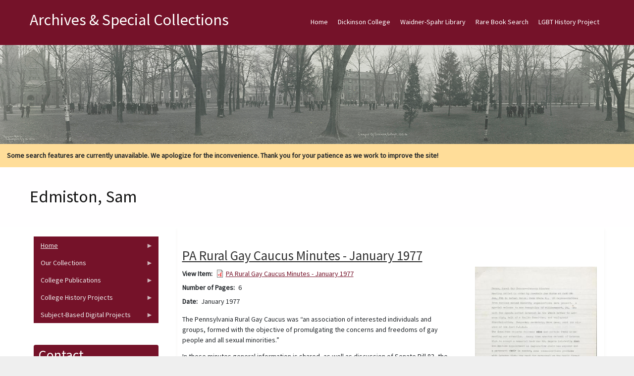

--- FILE ---
content_type: text/html; charset=UTF-8
request_url: https://archives.dickinson.edu/lgbt-people/edmiston-sam
body_size: 121076
content:
<!DOCTYPE html>
<html  lang="en" dir="ltr">
  <head>
    <meta charset="utf-8" />
<meta name="Generator" content="Drupal 10 (https://www.drupal.org)" />
<meta name="MobileOptimized" content="width" />
<meta name="HandheldFriendly" content="true" />
<meta name="viewport" content="width=device-width, initial-scale=1.0" />
<style>/* cyrillic-ext */@font-face {  font-family: 'Source Sans Pro';  font-style: normal;  font-weight: 400;  font-display: swap;  src: url(/sites/default/files/archives_theme/fonts/6xK3dSBYKcSV-LCoeQqfX1RYOo3qNa7lqDY.woff2) format('woff2');  unicode-range: U+0460-052F, U+1C80-1C8A, U+20B4, U+2DE0-2DFF, U+A640-A69F, U+FE2E-FE2F;}/* cyrillic */@font-face {  font-family: 'Source Sans Pro';  font-style: normal;  font-weight: 400;  font-display: swap;  src: url(/sites/default/files/archives_theme/fonts/6xK3dSBYKcSV-LCoeQqfX1RYOo3qPK7lqDY.woff2) format('woff2');  unicode-range: U+0301, U+0400-045F, U+0490-0491, U+04B0-04B1, U+2116;}/* greek-ext */@font-face {  font-family: 'Source Sans Pro';  font-style: normal;  font-weight: 400;  font-display: swap;  src: url(/sites/default/files/archives_theme/fonts/6xK3dSBYKcSV-LCoeQqfX1RYOo3qNK7lqDY.woff2) format('woff2');  unicode-range: U+1F00-1FFF;}/* greek */@font-face {  font-family: 'Source Sans Pro';  font-style: normal;  font-weight: 400;  font-display: swap;  src: url(/sites/default/files/archives_theme/fonts/6xK3dSBYKcSV-LCoeQqfX1RYOo3qO67lqDY.woff2) format('woff2');  unicode-range: U+0370-0377, U+037A-037F, U+0384-038A, U+038C, U+038E-03A1, U+03A3-03FF;}/* vietnamese */@font-face {  font-family: 'Source Sans Pro';  font-style: normal;  font-weight: 400;  font-display: swap;  src: url(/sites/default/files/archives_theme/fonts/6xK3dSBYKcSV-LCoeQqfX1RYOo3qN67lqDY.woff2) format('woff2');  unicode-range: U+0102-0103, U+0110-0111, U+0128-0129, U+0168-0169, U+01A0-01A1, U+01AF-01B0, U+0300-0301, U+0303-0304, U+0308-0309, U+0323, U+0329, U+1EA0-1EF9, U+20AB;}/* latin-ext */@font-face {  font-family: 'Source Sans Pro';  font-style: normal;  font-weight: 400;  font-display: swap;  src: url(/sites/default/files/archives_theme/fonts/6xK3dSBYKcSV-LCoeQqfX1RYOo3qNq7lqDY.woff2) format('woff2');  unicode-range: U+0100-02BA, U+02BD-02C5, U+02C7-02CC, U+02CE-02D7, U+02DD-02FF, U+0304, U+0308, U+0329, U+1D00-1DBF, U+1E00-1E9F, U+1EF2-1EFF, U+2020, U+20A0-20AB, U+20AD-20C0, U+2113, U+2C60-2C7F, U+A720-A7FF;}/* latin */@font-face {  font-family: 'Source Sans Pro';  font-style: normal;  font-weight: 400;  font-display: swap;  src: url(/sites/default/files/archives_theme/fonts/6xK3dSBYKcSV-LCoeQqfX1RYOo3qOK7l.woff2) format('woff2');  unicode-range: U+0000-00FF, U+0131, U+0152-0153, U+02BB-02BC, U+02C6, U+02DA, U+02DC, U+0304, U+0308, U+0329, U+2000-206F, U+20AC, U+2122, U+2191, U+2193, U+2212, U+2215, U+FEFF, U+FFFD;}</style>

    <title>Edmiston, Sam | Archives &amp; Special Collections</title>
    <style>ul.dropdown-menu {display: none;}</style>
    <link rel="stylesheet" media="all" href="/sites/default/files/css/css_B0DbvKVAV1FxKaHc7LFN3LT-OsxXuIVYLWI5ijmCwX0.css?delta=0&amp;language=en&amp;theme=archives_theme&amp;include=[base64]" />
<link rel="stylesheet" media="all" href="/sites/default/files/css/css_UdkFkb4nhcJKZOS9y1ya354uTe0rrSEl_8fGyHHVMPw.css?delta=1&amp;language=en&amp;theme=archives_theme&amp;include=[base64]" />

    <script src="/themes/contrib/dxpr_theme/vendor/modernizr-custom-d8-dxpr-theme.js?v=3.11.7"></script>

  </head>
  <body class="page-taxonomy-term-35905 html path-taxonomy body--dxpr-theme-header-top body--dxpr-theme-header-not-overlay body--dxpr-theme-header-normal">
    <script>
  var dxpr_themeNavBreakpoint = 1200;
  var dxpr_themeWindowWidth = window.innerWidth;
  if (dxpr_themeWindowWidth > dxpr_themeNavBreakpoint) {
    document.body.className += ' body--dxpr-theme-nav-desktop';
  }
  else {
    document.body.className += ' body--dxpr-theme-nav-mobile';
  }
  </script>
    <a href="#main-content" class="visually-hidden focusable skip-link">
      Skip to main content
    </a>
    
          <div class="dialog-off-canvas-main-canvas" data-off-canvas-main-canvas>
    <div class="dxpr-theme-boxed-container">

          <header id="secondary-header" class="dxpr-theme-secondary-header clearfix hidden-none" role="banner">
      <div class="container secondary-header-container">
                  <div class="row container-row"><div class="col-sm-12 container-col">
                  <div class="region region-secondary-header">
        <div class="wrap-branding">
          <a class="name navbar-brand" href="/" title="Home" rel="home">Archives &amp; Special Collections</a>
      </div>
  
  </div>

                  </div></div>
              </div>
    </header>
  
                                
    <header class="navbar navbar dxpr-theme-header clearfix dxpr-theme-header--top dxpr-theme-header--normal dxpr-theme-header--hover-opacity" id="navbar" role="banner">
            <div class="container navbar-container">
                  <div class="row container-row"><div class="col-sm-12 container-col">
                <div class="navbar-header">
          
                                <a id="dxpr-theme-menu-toggle" href="#" class="three-dash"><span></span><div class="screenreader-text visually-hidden">Toggle menu</div></a>
                  </div>

                            <nav role="navigation" id="dxpr-theme-main-menu" class="dxpr-theme-main-menu ">
              <div class="region region-navigation-collapsible">
                                                                
<section id="block-archives-theme-main-menu" class="settings-tray-editable block block-system block-system-menu-blockmain clearfix" data-drupal-settingstray="editable">
  
          

      
              <ul data-block="navigation_collapsible" class="menu nav navbar-nav">
                            <li class="expanded dropdown">
        <a href="/" class="parent_link" data-drupal-link-system-path="&lt;front&gt;">Home</a>
                  </li>
                        <li class="expanded dropdown">
        <a href="http://www.dickinson.edu" title="Go to the Dickinson College home page." target="_blank" class="parent_link">Dickinson College</a>
                  </li>
                        <li class="expanded dropdown">
        <a href="http://lis.dickinson.edu/library" title="Go to the Dickinson Library home page." target="_blank" class="parent_link">Waidner-Spahr Library</a>
                  </li>
                        <li class="expanded dropdown">
        <a href="https://dickinson.primo.exlibrisgroup.com/discovery/search?tab=Archives&amp;search_scope=Archives&amp;vid=01DICKINSON_INST%3ADICKINSON&amp;mode=advanced" title="Search JumpStart for cataloged books, essays, theses, etc. located in the Dickinson Archives &amp; Special Collections." target="_blank" class="parent_link">Rare Book Search</a>
                  </li>
                        <li class="expanded dropdown">
        <a href="https://archives.dickinson.edu/lgbt-history-project" class="parent_link">LGBT History Project</a>
                  </li>
        </ul>
  


  </section>

  </div>

            </nav>
                          </div></div>
              </div>
    </header>
  
<div class="wrap-containers">

        <div class="region region-highlighted">
                                                                <section id="block-archives-theme-header" class="settings-tray-editable block block-block-content block-block-contentba26b1b4-f159-4dc8-bc83-5f68b967622e clearfix" data-drupal-settingstray="editable">
  
          

      
            <div class="clearfix text-formatted field field--name-body field--type-text-with-summary field--label-hidden field__item"><img src="/sites/default/files/inline-images/Academic-Quad-1916_0_0.jpg" data-entity-uuid="a8af48ed-5d60-4a5a-b37b-9e6d46a162dc" data-entity-type="file" alt="Academic Quad 1916" width="1500" class="align-center" height="200" loading="lazy"></div>
      
  </section>
                                                            <section id="block-archives-theme-searchwarning" class="settings-tray-editable block block-block-content block-block-content69b17e59-ddac-4232-b1a9-ec100bbc18c4 clearfix" data-drupal-settingstray="editable">
  
          

      
            <div class="clearfix text-formatted field field--name-body field--type-text-with-summary field--label-hidden field__item"><div style="background-color:#ffdd99;padding:1em;"><strong>Some search features are currently unavailable. We apologize for the inconvenience. Thank you for your patience as we work to improve the site!</strong></div></div>
      
  </section>

  </div>

  

        <div class="page-title-full-width-container" id="page-title-full-width-container">
          <header role="banner" id="page-title" class="container page-title-container">
                                                                      <section id="block-archives-theme-page-title" class="block block-core block-page-title-block clearfix">
  
          

      
    <h1 class="page-title">Edmiston, Sam</h1>


  </section>


      </header>
    </div>
  
          <div class="container content-top-container">
            <div class="row container-row"><div class="col-sm-12 container-col">
            
            </div></div>
          </div>
  
    <div role="main" class="main-container container js-quickedit-main-content clearfix">
        <div class="row">
                                  <aside class="col-sm-3" role="complementary">
              <div class="region region-sidebar-first">
                                                                <section id="block-archives-theme-newcontentmenu" class="settings-tray-editable block block-superfish block-superfishmenu-new-content-menu clearfix" data-drupal-settingstray="editable">
  
          

      
<ul id="superfish-menu-new-content-menu" class="menu sf-menu sf-menu-new-content-menu sf-vertical sf-style-black">
  
<li id="menu-new-content-menu-menu-link-contentb6665df8-ce32-4b4d-84bd-09a92a496d92" class="sf-depth-1 menuparent"><a href="/" class="sf-depth-1 menuparent">Home</a><ul><li id="menu-new-content-menu-menu-link-content6b404168-b399-4737-9cbb-2eb8276973e4" class="sf-depth-2 sf-no-children"><a href="/panel/about-us" title="View information about Dickinson&#039;s Archives &amp; Special Collections. " class="sf-depth-2">About Us</a></li><li id="menu-new-content-menu-menu-link-content32962718-e929-42f3-b28c-29c621752046" class="sf-depth-2 sf-no-children"><a href="/basic-page/citation-guide" title="View the citation guide. " class="sf-depth-2">Citation Guide</a></li><li id="menu-new-content-menu-menu-link-contentce15d829-db0f-473f-ab83-c3a5548df745" class="sf-depth-2 sf-no-children"><a href="https://archives.dickinson.edu/sites/default/files/Student-Work-Archives.pdf" class="sf-depth-2 sf-external">Student Work in Archives</a></li></ul></li><li id="menu-new-content-menu-menu-link-content08030dfe-9259-4270-a1bd-8f6abe568a43" class="sf-depth-1 menuparent"><span class="sf-depth-1 menuparent nolink">Our Collections</span><ul><li id="menu-new-content-menu-menu-link-contentb6cf2f55-f265-4d47-8c3d-9d9ae3fe7a4e" class="sf-depth-2 sf-no-children"><a href="/collections" class="sf-depth-2">Guides to Collections</a></li><li id="menu-new-content-menu-menu-link-content966ba35a-b656-4db4-b5ab-05958dfa31c8" class="sf-depth-2 sf-no-children"><a href="/panel/full-text-documents" class="sf-depth-2">Full-Text Documents</a></li><li id="menu-new-content-menu-menu-link-content9a39ff0d-2e39-4614-8c5e-00dcf83fb322" class="sf-depth-2 sf-no-children"><a href="/panel/pierce-bounds-image-archive" class="sf-depth-2">Photos / Images</a></li><li id="menu-new-content-menu-menu-link-contenta1a48c3c-55dc-4958-9fc9-b8943c38d611" class="sf-depth-2 sf-no-children"><a href="/panel/audiovisual-collection" class="sf-depth-2">Audio/Visual Collection</a></li><li id="menu-new-content-menu-menu-link-content9a14ba6c-232a-44f0-9b97-34b5c9a1dd5d" class="sf-depth-2 sf-no-children"><a href="/panel/artifacts" class="sf-depth-2">Artifacts</a></li></ul></li><li id="menu-new-content-menu-menu-link-content00465d86-7f8a-427c-b983-61f35d93ec0c" class="sf-depth-1 menuparent"><span class="sf-depth-1 menuparent nolink">College Publications</span><ul><li id="menu-new-content-menu-menu-link-contenta4bac659-a07a-440e-917b-c76bc876d8ff" class="sf-depth-2 sf-no-children"><a href="/panel/alumni-magazine-1923-1980" class="sf-depth-2">The Alumni Magazine (1923-1980)</a></li><li id="menu-new-content-menu-menu-link-contentda771a76-3dcd-4a18-92b6-1448d3a9f8ea" class="sf-depth-2 sf-no-children"><a href="/panel/dickinsonian-1872-2019" class="sf-depth-2">The Dickinsonian (1872-2019)</a></li><li id="menu-new-content-menu-menu-link-content06673c4d-3c80-4cb6-a330-966759e28ebb" class="sf-depth-2 sf-no-children"><a href="/panel/microcosm-1868-2018" class="sf-depth-2">The Microcosm (1868-2018)</a></li></ul></li><li id="menu-new-content-menu-menu-link-content00d885e4-dc9d-419e-9c93-3bbe26524783" class="sf-depth-1 menuparent"><span class="sf-depth-1 menuparent nolink">College History Projects</span><ul><li id="menu-new-content-menu-menu-link-content618ffeaa-9cfc-4930-b94d-86f6061856aa" class="sf-depth-2 sf-no-children"><a href="/panel/encyclopedia" class="sf-depth-2">Encyclopedia</a></li><li id="menu-new-content-menu-menu-link-contentcf6a91ce-520f-4207-9ff9-2e619bc6e0b2" class="sf-depth-2 sf-no-children"><a href="/panel/timeline" class="sf-depth-2">Timeline</a></li><li id="menu-new-content-menu-menu-link-content9b0d5d6a-2047-4f95-826b-8ac4c4499848" class="sf-depth-2 sf-no-children"><a href="http://chronicles.dickinson.edu/" title="Go to the Dickinson College Chronicles home page." target="_blank" class="sf-depth-2 sf-external">Dickinson College Chronicles</a></li><li id="menu-new-content-menu-menu-link-content4e43bed3-4e7e-4e90-817f-a15d45e09980" class="sf-depth-2 sf-no-children"><a href="http://coeducation.dickinson.edu/" target="_blank" class="sf-depth-2 sf-external">Women&#039;s Experiences at Dickinson</a></li></ul></li><li id="menu-new-content-menu-menu-link-content6c895f26-4b4b-4c81-9ead-878f3707a938" class="sf-depth-1 menuparent"><span class="sf-depth-1 menuparent nolink">Subject-Based Digital Projects</span><ul><li id="menu-new-content-menu-menu-link-content388e46d3-61b4-4e13-942d-fdb88072afc8" class="sf-depth-2 sf-no-children"><a href="http://carlisleindian.dickinson.edu/" title="Go to the Carlisle Indian School Digital Resource Center home page." target="_blank" class="sf-depth-2 sf-external">Carlisle Indian School Resources</a></li><li id="menu-new-content-menu-menu-link-content78ddc21a-1de2-427a-8974-02c89437f8fb" class="sf-depth-2 sf-no-children"><a href="/lgbt-history-project" title="View the LGBT Center of Central PA History Project Collections. " class="sf-depth-2">LGBT History Project</a></li><li id="menu-new-content-menu-menu-link-contentdb3bebfc-25a0-4e04-83ae-1647a5b27bfe" class="sf-depth-2 sf-no-children"><a href="https://tmi.dickinson.edu/" target="_blank" class="sf-depth-2 sf-external">Three Mile Island (TMI) Resources</a></li><li id="menu-new-content-menu-menu-link-content5c13b567-4118-4871-8571-ef956268088e" class="sf-depth-2 sf-no-children"><a href="http://deila.dickinson.edu/buchanan/" title="Go to the James Buchanan Resource Center home page." target="_blank" class="sf-depth-2 sf-external">James Buchanan Resources</a></li><li id="menu-new-content-menu-menu-link-content346a79a1-466a-4d7a-add2-b1a5d1e0ca2d" class="sf-depth-2 sf-no-children"><a href="http://deila.dickinson.edu/slaveryandabolition/" title="Go to the Slavery and Abolition in the U.S. home page." target="_blank" class="sf-depth-2 sf-external">Slavery and Abolition in the U.S.</a></li><li id="menu-new-content-menu-menu-link-contentba388e36-b74c-40bc-9abd-0854b7b56aef" class="sf-depth-2 sf-no-children"><a href="/panel/books-isaac-norris" title="Go to the Books of Isaac Norris home page." class="sf-depth-2">Books of Isaac Norris</a></li><li id="menu-new-content-menu-menu-link-content2956432d-0872-4098-b1ae-dfe0b79ce913" class="sf-depth-2 sf-no-children"><a href="http://deila.dickinson.edu/theirownwords/" title="Go to the Their Own Words home page." target="_blank" class="sf-depth-2 sf-external">Writings by Dickinsonians</a></li><li id="menu-new-content-menu-menu-link-contentfdcf378f-bd1a-4ba6-8c44-ff73fc18ee41" class="sf-depth-2 sf-no-children"><a href="https://www.flickr.com/photos/dickinsonlibrary/collections/72157603870583187/" title="View digital Image collections on Flickr" target="_blank" class="sf-depth-2 sf-external">Digital Images on Flickr</a></li><li id="menu-new-content-menu-menu-link-contentdb23757f-8577-4295-9030-e1ea0a59d431" class="sf-depth-2 sf-no-children"><a href="https://archive.org/details/dickinsoncollegearchives" target="_blank" class="sf-depth-2 sf-external">Dickinson @ Internet Archive</a></li></ul></li>
</ul>

  </section>
                                                            <section id="block-archives-theme-mayo-block-1" class="settings-tray-editable block block-block-content block-block-content52cf2b43-b7ee-4b46-8fe9-54491a5f98d6 clearfix" data-drupal-settingstray="editable">
  
        <h2 class="block-title">Contact</h2>
        

      
            <div class="clearfix text-formatted field field--name-body field--type-text-with-summary field--label-hidden field__item"><p>Archives and Special Collections&nbsp;<br>Waidner-Spahr Library&nbsp;<br>Dickinson College&nbsp;<br>P.O. Box 1773&nbsp;<br>Carlisle, PA 17013&nbsp;<br>717-245-1399&nbsp;<br><a href="mailto:archives.dickinson.edu">archives@dickinson.edu</a></p></div>
      
  </section>

  </div>

          </aside>
              
                          
      <section class="col-sm-9">

                
                                        <div class="region region-help">
    <div data-drupal-messages-fallback class="hidden"></div>

  </div>

                  
                          <a id="main-content"></a>
            <div class="region region-content">
                                                                <section id="block-archives-theme-mayo-system-main" class="block block-system block-system-main-block clearfix">
  
          

      <div class="views-element-container"><div class="view view-taxonomy-term view-id-taxonomy_term view-display-id-page_1 js-view-dom-id-b6ee006211260a679ef8b8c3dbefffd2f65ec637facd2045fa306ca051823305">
  
    
      <div class="view-header">
      <div id="taxonomy-term-35905" class="taxonomy-term vocabulary-lgbt-people">
  
    
  <div class="content">
    
  </div>
</div>

    </div>
      
      <div class="view-content">
          <div class="views-row"><article data-history-node-id="27435" class="lgbt-history-project teaser clearfix node">

  
      <h2>
      <a href="/lgbt-history-project/pa-rural-gay-caucus-minutes-january-1977" rel="bookmark"><span class="field field--name-title field--type-string field--label-hidden">PA Rural Gay Caucus Minutes - January 1977</span>
</a>
    </h2>
    
  <div class="content">
          
<div  class="row">
    
<div  class="col-sm-8 col">
    
  <div class="field field--name-field-lgbt-file field--type-file field--label-inline clearfix">
    <div class="field__label">View Item</div>
          <div class="field__items">
              <div class="field__item">
<span class="file file--mime-application-pdf file--application-pdf"> <a href="/sites/default/files/files_lgbt/Rural-Gay-Caucus_Minutes-1977-01.pdf" type="application/pdf" title="Rural-Gay-Caucus_Minutes-1977-01.pdf">PA Rural Gay Caucus Minutes - January 1977</a></span>
</div>
              </div>
      </div>

  <div class="field field--name-field-lgbt-number-of-pages field--type-string field--label-inline clearfix">
    <div class="field__label">Number of Pages</div>
              <div class="field__item">6</div>
          </div>

  <div class="field field--name-field-lgbt-date field--type-string field--label-inline clearfix">
    <div class="field__label">Date</div>
              <div class="field__item">January 1977</div>
          </div>

            <div class="clearfix text-formatted field field--name-field-lgbt-body field--type-text-long field--label-hidden field__item"><p>The Pennsylvania Rural Gay Caucus was “an association of interested individuals and groups, formed with the objective of promulgating the concerns and freedoms of gay people and all sexual minorities.”</p><p>In these minutes general information is shared, as well as discussion of Senate Bill 83, the sodomy repeal bill, and an update on the Lebanon High School issue.</p></div>
      
  <div class="field field--name-field-field-other-topics field--type-entity-reference field--label-inline clearfix">
    <div class="field__label">Topics</div>
          <div class="field__items">
              <div class="field__item"><a href="/lgbt-topics/pa-senate-bill-83" hreflang="en">PA Senate Bill 83</a></div>
          <div class="field__item"><a href="/lgbt-other-topics/sodomy-laws" hreflang="en">Sodomy Laws</a></div>
              </div>
      </div>

  <div class="field field--name-field-lgbt-people field--type-entity-reference field--label-inline clearfix">
    <div class="field__label">People</div>
          <div class="field__items">
              <div class="field__item"><a href="/lgbt-people/deetz-sam" hreflang="en">Deetz, Sam</a></div>
          <div class="field__item"><a href="/lgbt-people/kohn-barry" hreflang="en">Kohn, Barry</a></div>
          <div class="field__item"><a href="/lgbt-people/edmiston-sam" hreflang="en">Edmiston, Sam</a></div>
          <div class="field__item"><a href="/lgbt-people/rock-martin" hreflang="en">Rock, Martin</a></div>
              </div>
      </div>

  <div class="field field--name-field-lgbt-organizations field--type-entity-reference field--label-inline clearfix">
    <div class="field__label">Organizations</div>
          <div class="field__items">
              <div class="field__item"><a href="/lgbt-organizations/pa-rural-gay-caucus" hreflang="en">PA Rural Gay Caucus</a></div>
              </div>
      </div>

  <div class="field field--name-field-lgbt-subject field--type-entity-reference field--label-inline clearfix">
    <div class="field__label">General Subjects</div>
          <div class="field__items">
              <div class="field__item"><a href="/lgbt-subject/politics-and-government" hreflang="en">Politics and Government</a></div>
          <div class="field__item"><a href="/lgbt-subject/social-reform-and-advocacy" hreflang="en">Social Reform and Advocacy</a></div>
              </div>
      </div>

  <div class="field field--name-field-lgbt-year field--type-entity-reference field--label-inline clearfix">
    <div class="field__label">Year</div>
              <div class="field__item"><a href="/lgbt-year/1977" hreflang="en">1977</a></div>
          </div>

  <div class="field field--name-field-lgbt-time-period field--type-entity-reference field--label-inline clearfix">
    <div class="field__label">Time Period</div>
          <div class="field__items">
              <div class="field__item"><a href="/lgbt-time-period/1970-1979" hreflang="en">1970-1979</a></div>
              </div>
      </div>

  <div class="field field--name-field-lgbt-format field--type-entity-reference field--label-inline clearfix">
    <div class="field__label">Format</div>
          <div class="field__items">
              <div class="field__item"><a href="/lgbt-format/meeting-minutes-and-agendas" hreflang="en">Meeting Minutes and Agendas</a></div>
              </div>
      </div>

  <div class="field field--name-field-lgbt-origin field--type-string field--label-inline clearfix">
    <div class="field__label">Origin</div>
              <div class="field__item">Gift of Joseph W. Burns</div>
          </div>

  <div class="field field--name-field-lgbt-collection field--type-entity-reference field--label-inline clearfix">
    <div class="field__label">Collection</div>
              <div class="field__item"><a href="/lgbt-collection/lgbt-001-burns" hreflang="en">LGBT-001 - Burns</a></div>
          </div>

  <div class="field field--name-field-lgbt-location field--type-string field--label-inline clearfix">
    <div class="field__label">Location</div>
              <div class="field__item">LGBT-001 Joseph W. Burns Collection</div>
          </div>

  <div class="field field--name-field-lgbt-repository field--type-entity-reference field--label-inline clearfix">
    <div class="field__label">Repository</div>
          <div class="field__items">
              <div class="field__item"><a href="/lgbt-repository/dickinson-college-archives-and-special-collections" hreflang="en">Dickinson College Archives and Special Collections</a></div>
              </div>
      </div>

  </div>
<div  class="col-sm-4 col">
    
            <div class="field field--name-field-lgbt-image field--type-image field--label-hidden field__item">
<a href="https://archives.dickinson.edu/sites/default/files/image_lgbt/Rural-Gay-Caucus_Minutes-1977-01_0.jpg" aria-label="{&quot;title&quot;:&quot;PA Rural Gay Caucus Minutes - January 1977&quot;,&quot;alt&quot;:&quot;PA Rural Gay Caucus Minutes - January 1977&quot;}" role="button"  title="PA Rural Gay Caucus Minutes - January 1977" data-colorbox-gallery="gallery-lgbt_history_project-27435-HYvEnM7k22s" class="colorbox" aria-controls="colorbox-RZp7p_uH6fQ" data-cbox-img-attrs="{&quot;title&quot;:&quot;PA Rural Gay Caucus Minutes - January 1977&quot;,&quot;alt&quot;:&quot;PA Rural Gay Caucus Minutes - January 1977&quot;}"><img id="colorbox-RZp7p_uH6fQ" src="/sites/default/files/styles/documents_view/public/image_lgbt/Rural-Gay-Caucus_Minutes-1977-01_0.jpg?itok=02Z3UGqM" width="350" height="450" alt="PA Rural Gay Caucus Minutes - January 1977" title="PA Rural Gay Caucus Minutes - January 1977" loading="lazy" class="img-fluid image-style-documents-view" />

</a>
</div>
      
  </div>
  </div>
      </div>

          
  
</article>
</div>
    <div class="views-row"><article data-history-node-id="27306" class="lgbt-history-project teaser clearfix node">

  
      <h2>
      <a href="/lgbt-history-project/pride-78-minutes-april-7-9-1978" rel="bookmark"><span class="field field--name-title field--type-string field--label-hidden">Pride &#039;78 Minutes - April 7 - 9, 1978</span>
</a>
    </h2>
    
  <div class="content">
          
<div  class="row">
    
<div  class="col-sm-8 col">
    
  <div class="field field--name-field-lgbt-file field--type-file field--label-inline clearfix">
    <div class="field__label">View Item</div>
          <div class="field__items">
              <div class="field__item">
<span class="file file--mime-application-pdf file--application-pdf"> <a href="/sites/default/files/files_lgbt/Pride-Conference_Minutes-1978.pdf" type="application/pdf" title="Pride-Conference_Minutes-1978.pdf">Pride '78 Minutes - April 7 - 9, 1978</a></span>
</div>
              </div>
      </div>

  <div class="field field--name-field-lgbt-number-of-pages field--type-string field--label-inline clearfix">
    <div class="field__label">Number of Pages</div>
              <div class="field__item">12</div>
          </div>

  <div class="field field--name-field-lgbt-date field--type-string field--label-inline clearfix">
    <div class="field__label">Date</div>
              <div class="field__item">April 7 - 9, 1978</div>
          </div>

            <div class="clearfix text-formatted field field--name-field-lgbt-body field--type-text-long field--label-hidden field__item"><p>Minutes from the entirity of Pride'78, a statewide gay rights conference.&nbsp;</p></div>
      
  <div class="field field--name-field-field-other-topics field--type-entity-reference field--label-inline clearfix">
    <div class="field__label">Topics</div>
          <div class="field__items">
              <div class="field__item"><a href="/lgbt-topics/equal-rights-amendment-era" hreflang="en">Equal Rights Amendment (ERA)</a></div>
              </div>
      </div>

  <div class="field field--name-field-lgbt-people field--type-entity-reference field--label-inline clearfix">
    <div class="field__label">People</div>
          <div class="field__items">
              <div class="field__item"><a href="/lgbt-people/nancarrow-mary" hreflang="en">Nancarrow, Mary</a></div>
          <div class="field__item"><a href="/lgbt-people/norton-gary" hreflang="en">Norton, Gary</a></div>
          <div class="field__item"><a href="/lgbt-people/burns-joseph-w" hreflang="en">Burns, Joseph W.</a></div>
          <div class="field__item"><a href="/lgbt-people/silvestre-anthony" hreflang="en">Silvestre, Anthony</a></div>
          <div class="field__item"><a href="/lgbt-people/sackman-reed-gloria" hreflang="en">Sackman-Reed, Gloria</a></div>
          <div class="field__item"><a href="/lgbt-people/noble-elain" hreflang="en">Noble, Elain</a></div>
          <div class="field__item"><a href="/lgbt-people/voeller-bruce" hreflang="en">Voeller, Bruce</a></div>
          <div class="field__item"><a href="/lgbt-people/deetz-sam" hreflang="en">Deetz, Sam</a></div>
          <div class="field__item"><a href="/lgbt-people/edmiston-sam" hreflang="en">Edmiston, Sam</a></div>
              </div>
      </div>

  <div class="field field--name-field-lgbt-places field--type-entity-reference field--label-inline clearfix">
    <div class="field__label">Places</div>
          <div class="field__items">
              <div class="field__item"><a href="/lgbt-places/howard-johnson-motor-lodge-delaware-water-gap" hreflang="en">Howard Johnson Motor Lodge (Delaware Water Gap)</a></div>
              </div>
      </div>

  <div class="field field--name-field-lgbt-organizations field--type-entity-reference field--label-inline clearfix">
    <div class="field__label">Organizations</div>
          <div class="field__items">
              <div class="field__item"><a href="/lgbt-organizations/pa-rural-gay-caucus" hreflang="en">PA Rural Gay Caucus</a></div>
          <div class="field__item"><a href="/lgbt-organizations/pa-governors-council-sexual-minorities" hreflang="en">PA Governor&#039;s Council for Sexual Minorities</a></div>
          <div class="field__item"><a href="/lgbt-organizations/national-organization-women-now" hreflang="en">National Organization for Women (N.O.W.)</a></div>
          <div class="field__item"><a href="/lgbt-organizations/national-gay-task-force-ngtf" hreflang="en">National Gay Task Force (NGTF)</a></div>
          <div class="field__item"><a href="/lgbt-organizations/homophiles-williamsport-how" hreflang="en">Homophiles of Williamsport (HOW)</a></div>
              </div>
      </div>

  <div class="field field--name-field-lgbt-events field--type-entity-reference field--label-inline clearfix">
    <div class="field__label">Events</div>
          <div class="field__items">
              <div class="field__item"><a href="/lgbt-events/pa-gay-conference-pride" hreflang="en">PA Gay Conference (PRIDE)</a></div>
              </div>
      </div>

  <div class="field field--name-field-lgbt-subject field--type-entity-reference field--label-inline clearfix">
    <div class="field__label">General Subjects</div>
          <div class="field__items">
              <div class="field__item"><a href="/lgbt-subject/education" hreflang="en">Education</a></div>
          <div class="field__item"><a href="/lgbt-subject/social-reform-and-advocacy" hreflang="en">Social Reform and Advocacy</a></div>
              </div>
      </div>

  <div class="field field--name-field-lgbt-year field--type-entity-reference field--label-inline clearfix">
    <div class="field__label">Year</div>
              <div class="field__item"><a href="/lgbt-year/1978" hreflang="en">1978</a></div>
          </div>

  <div class="field field--name-field-lgbt-time-period field--type-entity-reference field--label-inline clearfix">
    <div class="field__label">Time Period</div>
          <div class="field__items">
              <div class="field__item"><a href="/lgbt-time-period/1970-1979" hreflang="en">1970-1979</a></div>
              </div>
      </div>

  <div class="field field--name-field-lgbt-format field--type-entity-reference field--label-inline clearfix">
    <div class="field__label">Format</div>
          <div class="field__items">
              <div class="field__item"><a href="/lgbt-format/meeting-minutes-and-agendas" hreflang="en">Meeting Minutes and Agendas</a></div>
              </div>
      </div>

  <div class="field field--name-field-lgbt-origin field--type-string field--label-inline clearfix">
    <div class="field__label">Origin</div>
              <div class="field__item">Gift of Joseph W. Burns</div>
          </div>

  <div class="field field--name-field-lgbt-collection field--type-entity-reference field--label-inline clearfix">
    <div class="field__label">Collection</div>
              <div class="field__item"><a href="/lgbt-collection/lgbt-001-burns" hreflang="en">LGBT-001 - Burns</a></div>
          </div>

  <div class="field field--name-field-lgbt-location field--type-string field--label-inline clearfix">
    <div class="field__label">Location</div>
              <div class="field__item">LGBT-001 Joseph W. Burns Collection</div>
          </div>

  <div class="field field--name-field-lgbt-repository field--type-entity-reference field--label-inline clearfix">
    <div class="field__label">Repository</div>
          <div class="field__items">
              <div class="field__item"><a href="/lgbt-repository/dickinson-college-archives-and-special-collections" hreflang="en">Dickinson College Archives and Special Collections</a></div>
              </div>
      </div>

  </div>
<div  class="col-sm-4 col">
    
            <div class="field field--name-field-lgbt-image field--type-image field--label-hidden field__item">
<a href="https://archives.dickinson.edu/sites/default/files/image_lgbt/Pride-Conference_Minutes-1978_0.jpg" aria-label="{&quot;title&quot;:&quot;Pride &#039;78 Minutes - April 7 - 9, 1978&quot;,&quot;alt&quot;:&quot;Pride &#039;78 Minutes - April 7 - 9, 1978&quot;}" role="button"  title="Pride &#039;78 Minutes - April 7 - 9, 1978" data-colorbox-gallery="gallery-lgbt_history_project-27306-HYvEnM7k22s" class="colorbox" aria-controls="colorbox-dCzkC3z9y28" data-cbox-img-attrs="{&quot;title&quot;:&quot;Pride &#039;78 Minutes - April 7 - 9, 1978&quot;,&quot;alt&quot;:&quot;Pride &#039;78 Minutes - April 7 - 9, 1978&quot;}"><img id="colorbox-dCzkC3z9y28" src="/sites/default/files/styles/documents_view/public/image_lgbt/Pride-Conference_Minutes-1978_0.jpg?itok=xUMctFU9" width="346" height="450" alt="Pride &#039;78 Minutes - April 7 - 9, 1978" title="Pride &#039;78 Minutes - April 7 - 9, 1978" loading="lazy" class="img-fluid image-style-documents-view" />

</a>
</div>
      
  </div>
  </div>
      </div>

          
  
</article>
</div>
    <div class="views-row"><article data-history-node-id="27160" class="lgbt-history-project teaser clearfix node">

  
      <h2>
      <a href="/lgbt-history-project/lgbt-history-project-lgbt-041-sam-edmiston-collection" rel="bookmark"><span class="field field--name-title field--type-string field--label-hidden">LGBT History Project: LGBT-041 Sam Edmiston Collection</span>
</a>
    </h2>
    
  <div class="content">
          
<div  class="row">
    
<div  class="col-sm-8 col">
    
  <div class="field field--name-field-lgbt-file field--type-file field--label-inline clearfix">
    <div class="field__label">View Item</div>
          <div class="field__items">
              <div class="field__item">
<span class="file file--mime-application-pdf file--application-pdf"> <a href="/sites/default/files/files_lgbt/LGBT-041_EdmistonSam_findingaid_1.pdf" type="application/pdf" title="LGBT-041_EdmistonSam_findingaid.pdf">LGBT History Project: LGBT-041 Sam Edmiston Collection</a></span>
</div>
              </div>
      </div>

  <div class="field field--name-field-lgbt-number-of-pages field--type-string field--label-inline clearfix">
    <div class="field__label">Number of Pages</div>
              <div class="field__item">4</div>
          </div>

  <div class="field field--name-field-lgbt-date field--type-string field--label-inline clearfix">
    <div class="field__label">Date</div>
              <div class="field__item">1961-2015</div>
          </div>

            <div class="clearfix text-formatted field field--name-field-lgbt-body field--type-text-long field--label-hidden field__item"><p>Sam Edmiston was born on July 17, 1945 in Middleburg, PA. In the April of 1963, Edmiston enrolled in the US Navy, and three weeks after his graduation, went to the Keel United States Naval Training Center in Great Lakes, Illinois for recruitment training. While in the US Navy, Edmiston was a dispersing clerk until he was dishonorably discharged for being gay in 1966. Edmiston fought to change the discharge, and his papers were later changed to a “general discharge under general conditions.”</p><p>After coming home from the Navy, Edmiston worked various jobs until he retired from working for seven years for personal health reasons. After the seven years, Edmiston found a job with the Social Security Administration through Administrative Careers of America. He went on to work for the Social Security Administration for the next 10 years until he finally retired permanently.</p><p>Throughout and after college Edmiston was active in the pursuit of gay rights. He started the Susquehanna Valley Gays United in 1976 with friend Sam Deetz, was the secretary for the PA Rural Gay Caucus, contributed to the Lancaster Gay Era Newspaper, and was part of Dignity/Central PA.</p></div>
      
  <div class="field field--name-field-lgbt-people field--type-entity-reference field--label-inline clearfix">
    <div class="field__label">People</div>
          <div class="field__items">
              <div class="field__item"><a href="/lgbt-people/edmiston-sam" hreflang="en">Edmiston, Sam</a></div>
              </div>
      </div>

  <div class="field field--name-field-lgbt-organizations field--type-entity-reference field--label-inline clearfix">
    <div class="field__label">Organizations</div>
          <div class="field__items">
              <div class="field__item"><a href="/lgbt-organizations/dignitycentral-pa" hreflang="en">Dignity/Central PA</a></div>
          <div class="field__item"><a href="/lgbt-organizations/susquehanna-valley-gays-united-svgu" hreflang="en">Susquehanna Valley Gays United (SVGU)</a></div>
              </div>
      </div>

  <div class="field field--name-field-lgbt-subject field--type-entity-reference field--label-inline clearfix">
    <div class="field__label">General Subjects</div>
          <div class="field__items">
              <div class="field__item"><a href="/lgbt-subject/employment" hreflang="en">Employment</a></div>
          <div class="field__item"><a href="/lgbt-subject/military-experience" hreflang="en">Military Experience</a></div>
          <div class="field__item"><a href="/lgbt-subject/social-reform-and-advocacy" hreflang="en">Social Reform and Advocacy</a></div>
              </div>
      </div>

  <div class="field field--name-field-lgbt-year field--type-entity-reference field--label-inline clearfix">
    <div class="field__label">Year</div>
              <div class="field__item"><a href="/lgbt-year/2020" hreflang="en">2020</a></div>
          </div>

  <div class="field field--name-field-lgbt-time-period field--type-entity-reference field--label-inline clearfix">
    <div class="field__label">Time Period</div>
          <div class="field__items">
              <div class="field__item"><a href="/lgbt-time-period/1960-1969" hreflang="en">1960-1969</a></div>
          <div class="field__item"><a href="/lgbt-time-period/1970-1979" hreflang="en">1970-1979</a></div>
          <div class="field__item"><a href="/lgbt-time-period/1980-1989" hreflang="en">1980-1989</a></div>
          <div class="field__item"><a href="/lgbt-time-period/1990-1999" hreflang="en">1990-1999</a></div>
          <div class="field__item"><a href="/lgbt-time-period/2000-2009" hreflang="en">2000-2009</a></div>
              </div>
      </div>

  <div class="field field--name-field-lgbt-format field--type-entity-reference field--label-inline clearfix">
    <div class="field__label">Format</div>
          <div class="field__items">
              <div class="field__item"><a href="/lgbt-format/guides-collections-finding-aids" hreflang="en">Guides to Collections (Finding Aids)</a></div>
              </div>
      </div>

  <div class="field field--name-field-lgbt-origin field--type-string field--label-inline clearfix">
    <div class="field__label">Origin</div>
              <div class="field__item">Gift of Sam Edmiston</div>
          </div>

  <div class="field field--name-field-lgbt-collection field--type-entity-reference field--label-inline clearfix">
    <div class="field__label">Collection</div>
              <div class="field__item"><a href="/lgbt-collection/lgbt-041-edmiston" hreflang="en">LGBT-041 - Edmiston</a></div>
          </div>

  <div class="field field--name-field-lgbt-location field--type-string field--label-inline clearfix">
    <div class="field__label">Location</div>
              <div class="field__item">LGBT-041 Sam Edmiston Collection</div>
          </div>

  <div class="field field--name-field-lgbt-repository field--type-entity-reference field--label-inline clearfix">
    <div class="field__label">Repository</div>
          <div class="field__items">
              <div class="field__item"><a href="/lgbt-repository/dickinson-college-archives-and-special-collections" hreflang="en">Dickinson College Archives and Special Collections</a></div>
              </div>
      </div>

  </div>
<div  class="col-sm-4 col">
    
            <div class="field field--name-field-lgbt-image field--type-image field--label-hidden field__item">
<a href="https://archives.dickinson.edu/sites/default/files/image_lgbt/LGBT-041_EdmistonSam_FApicture_0.jpg" aria-label="{&quot;title&quot;:&quot;Susquehanna Valley Gays United Banner&quot;,&quot;alt&quot;:&quot;Susquehanna Valley Gays United Banner&quot;}" role="button"  title="Susquehanna Valley Gays United Banner" data-colorbox-gallery="gallery-lgbt_history_project-27160-HYvEnM7k22s" class="colorbox" aria-controls="colorbox-DcKfM3BWxjE" data-cbox-img-attrs="{&quot;title&quot;:&quot;Susquehanna Valley Gays United Banner&quot;,&quot;alt&quot;:&quot;Susquehanna Valley Gays United Banner&quot;}"><img id="colorbox-DcKfM3BWxjE" src="/sites/default/files/styles/documents_view/public/image_lgbt/LGBT-041_EdmistonSam_FApicture_0.jpg?itok=iXxPR7FK" width="316" height="450" alt="Susquehanna Valley Gays United Banner" title="Susquehanna Valley Gays United Banner" loading="lazy" class="img-fluid image-style-documents-view" />

</a>
</div>
      
  </div>
  </div>
      </div>

          
  
</article>
</div>
    <div class="views-row"><article data-history-node-id="26973" class="lgbt-history-project teaser clearfix node">

  
      <h2>
      <a href="/lgbt-history-project/pa-rural-gay-caucus-education-committee-minutes-march-31-circa-1976" rel="bookmark"><span class="field field--name-title field--type-string field--label-hidden">PA Rural Gay Caucus Education Committee Minutes - March 31, circa 1976</span>
</a>
    </h2>
    
  <div class="content">
          
<div  class="row">
    
<div  class="col-sm-8 col">
    
  <div class="field field--name-field-lgbt-file field--type-file field--label-inline clearfix">
    <div class="field__label">View Item</div>
          <div class="field__items">
              <div class="field__item">
<span class="file file--mime-application-pdf file--application-pdf"> <a href="/sites/default/files/files_lgbt/Rural-Gay-Caucus_c1976-03-31.pdf" type="application/pdf" title="Rural-Gay-Caucus_c1976-03-31.pdf">PA Rural Gay Caucus Education Committee Minutes - March 31, circa 1976</a></span>
</div>
              </div>
      </div>

  <div class="field field--name-field-lgbt-number-of-pages field--type-string field--label-inline clearfix">
    <div class="field__label">Number of Pages</div>
              <div class="field__item">2</div>
          </div>

  <div class="field field--name-field-lgbt-date field--type-string field--label-inline clearfix">
    <div class="field__label">Date</div>
              <div class="field__item">March 31, circa 1976</div>
          </div>

            <div class="clearfix text-formatted field field--name-field-lgbt-body field--type-text-long field--label-hidden field__item"><p>The Pennsylvania Rural Gay Caucus was “an association of interested individuals and groups, formed with the objective of promulgating the concerns and freedoms of gay people and all sexual minorities.”</p><p>In these meeting minutes, the Education Committee discusses Sam Edmiston's discrimination experience at Bloomsburg University, which then leads the committee to gather information to help change policies pertaining to discrimination against gays on college campuses.</p></div>
      
  <div class="field field--name-field-lgbt-people field--type-entity-reference field--label-inline clearfix">
    <div class="field__label">People</div>
          <div class="field__items">
              <div class="field__item"><a href="/lgbt-people/edmiston-sam" hreflang="en">Edmiston, Sam</a></div>
              </div>
      </div>

  <div class="field field--name-field-lgbt-places field--type-entity-reference field--label-inline clearfix">
    <div class="field__label">Places</div>
          <div class="field__items">
              <div class="field__item"><a href="/lgbt-places/bloomsburg-university-bloomsburg-pa" hreflang="en">Bloomsburg University (Bloomsburg, PA)</a></div>
              </div>
      </div>

  <div class="field field--name-field-lgbt-subject field--type-entity-reference field--label-inline clearfix">
    <div class="field__label">General Subjects</div>
          <div class="field__items">
              <div class="field__item"><a href="/lgbt-subject/discrimination" hreflang="en">Discrimination</a></div>
          <div class="field__item"><a href="/lgbt-subject/social-reform-and-advocacy" hreflang="en">Social Reform and Advocacy</a></div>
              </div>
      </div>

  <div class="field field--name-field-lgbt-year field--type-entity-reference field--label-inline clearfix">
    <div class="field__label">Year</div>
              <div class="field__item"><a href="/lgbt-year/1976" hreflang="en">1976</a></div>
          </div>

  <div class="field field--name-field-lgbt-time-period field--type-entity-reference field--label-inline clearfix">
    <div class="field__label">Time Period</div>
          <div class="field__items">
              <div class="field__item"><a href="/lgbt-time-period/1970-1979" hreflang="en">1970-1979</a></div>
              </div>
      </div>

  <div class="field field--name-field-lgbt-format field--type-entity-reference field--label-inline clearfix">
    <div class="field__label">Format</div>
          <div class="field__items">
              <div class="field__item"><a href="/lgbt-format/meeting-minutes-and-agendas" hreflang="en">Meeting Minutes and Agendas</a></div>
              </div>
      </div>

  <div class="field field--name-field-lgbt-origin field--type-string field--label-inline clearfix">
    <div class="field__label">Origin</div>
              <div class="field__item">Gift of Joseph W. Burns</div>
          </div>

  <div class="field field--name-field-lgbt-collection field--type-entity-reference field--label-inline clearfix">
    <div class="field__label">Collection</div>
              <div class="field__item"><a href="/lgbt-collection/lgbt-001-burns" hreflang="en">LGBT-001 - Burns</a></div>
          </div>

  <div class="field field--name-field-lgbt-location field--type-string field--label-inline clearfix">
    <div class="field__label">Location</div>
              <div class="field__item">LGBT-001 Joseph W. Burns Collection</div>
          </div>

  <div class="field field--name-field-lgbt-repository field--type-entity-reference field--label-inline clearfix">
    <div class="field__label">Repository</div>
          <div class="field__items">
              <div class="field__item"><a href="/lgbt-repository/dickinson-college-archives-and-special-collections" hreflang="en">Dickinson College Archives and Special Collections</a></div>
              </div>
      </div>

  </div>
<div  class="col-sm-4 col">
    
            <div class="field field--name-field-lgbt-image field--type-image field--label-hidden field__item">
<a href="https://archives.dickinson.edu/sites/default/files/image_lgbt/Rural-Gay-Caucus_c1976-03-31_0.jpg" aria-label="{&quot;title&quot;:&quot;PA Rural Gay Caucus Education Committee Minutes - March 31, circa 1976&quot;,&quot;alt&quot;:&quot;PA Rural Gay Caucus Education Committee Minutes - March 31, circa 1976&quot;}" role="button"  title="PA Rural Gay Caucus Education Committee Minutes - March 31, circa 1976" data-colorbox-gallery="gallery-lgbt_history_project-26973-HYvEnM7k22s" class="colorbox" aria-controls="colorbox-EcMpo0oK5lQ" data-cbox-img-attrs="{&quot;title&quot;:&quot;PA Rural Gay Caucus Education Committee Minutes - March 31, circa 1976&quot;,&quot;alt&quot;:&quot;PA Rural Gay Caucus Education Committee Minutes - March 31, circa 1976&quot;}"><img id="colorbox-EcMpo0oK5lQ" src="/sites/default/files/styles/documents_view/public/image_lgbt/Rural-Gay-Caucus_c1976-03-31_0.jpg?itok=A5pFg5ds" width="343" height="450" alt="PA Rural Gay Caucus Education Committee Minutes - March 31, circa 1976" title="PA Rural Gay Caucus Education Committee Minutes - March 31, circa 1976" loading="lazy" class="img-fluid image-style-documents-view" />

</a>
</div>
      
  </div>
  </div>
      </div>

          
  
</article>
</div>
    <div class="views-row"><article data-history-node-id="26931" class="lgbt-history-project teaser clearfix node">

  
      <h2>
      <a href="/lgbt-history-project/pa-rural-gay-caucus-report-march-1976" rel="bookmark"><span class="field field--name-title field--type-string field--label-hidden">PA Rural Gay Caucus Report - March 1976</span>
</a>
    </h2>
    
  <div class="content">
          
<div  class="row">
    
<div  class="col-sm-8 col">
    
  <div class="field field--name-field-lgbt-file field--type-file field--label-inline clearfix">
    <div class="field__label">View Item</div>
          <div class="field__items">
              <div class="field__item">
<span class="file file--mime-application-pdf file--application-pdf"> <a href="/sites/default/files/files_lgbt/Rural-Gay-Caucus_1976-03.pdf" type="application/pdf" title="Rural-Gay-Caucus_1976-03.pdf">PA Rural Gay Caucus Report - March 1976</a></span>
</div>
              </div>
      </div>

  <div class="field field--name-field-lgbt-number-of-pages field--type-string field--label-inline clearfix">
    <div class="field__label">Number of Pages</div>
              <div class="field__item">4</div>
          </div>

  <div class="field field--name-field-lgbt-date field--type-string field--label-inline clearfix">
    <div class="field__label">Date</div>
              <div class="field__item">March 1976</div>
          </div>

            <div class="clearfix text-formatted field field--name-field-lgbt-body field--type-text-long field--label-hidden field__item"><p class="MsoNormal"><span style="font-family: 'Times New Roman',serif;">The Pennsylvania Rural Gay Caucus was “an association of interested individuals and groups, formed with the objective of promulgating the concerns and freedoms of gay people and all sexual minorities.” The newsletter was used as outreach to the Central PA LGBTQ community. Highlights of this report include:</span></p><ul><li><span style="font-family: 'Times New Roman',serif;"> Plans for Gay Lobby Day</span></li><li><span style="font-family: 'Times New Roman',serif;">Dyketactics group protests film "The Snuff"</span></li><li><span style="font-family: 'Times New Roman',serif;">Efforts to pass Human Relations Act in Reading, PA</span></li></ul></div>
      
  <div class="field field--name-field-lgbt-publication field--type-entity-reference field--label-inline clearfix">
    <div class="field__label">Find Other Issues</div>
              <div class="field__item"><a href="/lgbt-publication/pa-rural-gay-caucus-report" hreflang="en">PA Rural Gay Caucus Report</a></div>
          </div>

  <div class="field field--name-field-field-other-topics field--type-entity-reference field--label-inline clearfix">
    <div class="field__label">Topics</div>
          <div class="field__items">
              <div class="field__item"><a href="/lgbt-topics/human-relations-act" hreflang="en">Human Relations Act</a></div>
          <div class="field__item"><a href="/lgbt-topics/pa-senate-bill-743" hreflang="en">PA Senate Bill 743</a></div>
              </div>
      </div>

  <div class="field field--name-field-lgbt-people field--type-entity-reference field--label-inline clearfix">
    <div class="field__label">People</div>
          <div class="field__items">
              <div class="field__item"><a href="/lgbt-people/cooper-janet" hreflang="en">Cooper, Janet</a></div>
          <div class="field__item"><a href="/lgbt-people/smith-kevin" hreflang="en">Smith, Kevin</a></div>
          <div class="field__item"><a href="/lgbt-people/edmiston-sam" hreflang="en">Edmiston, Sam</a></div>
              </div>
      </div>

  <div class="field field--name-field-lgbt-places field--type-entity-reference field--label-inline clearfix">
    <div class="field__label">Places</div>
          <div class="field__items">
              <div class="field__item"><a href="/lgbt-places/reading-pa" hreflang="en">Reading, PA</a></div>
              </div>
      </div>

  <div class="field field--name-field-lgbt-organizations field--type-entity-reference field--label-inline clearfix">
    <div class="field__label">Organizations</div>
          <div class="field__items">
              <div class="field__item"><a href="/lgbt-organizations/dyketactics" hreflang="en">Dyketactics</a></div>
          <div class="field__item"><a href="/lgbt-organizations/pa-rural-gay-caucus" hreflang="en">PA Rural Gay Caucus</a></div>
          <div class="field__item"><a href="/lgbt-organizations/gay-coordinating-society-berks-county-reading-gcs-berks" hreflang="en">Gay Coordinating Society of Berks County, Reading (GCS Berks)</a></div>
              </div>
      </div>

  <div class="field field--name-field-lgbt-events field--type-entity-reference field--label-inline clearfix">
    <div class="field__label">Events</div>
          <div class="field__items">
              <div class="field__item"><a href="/lgbt-events/gay-lobby-day" hreflang="en">Gay Lobby Day</a></div>
              </div>
      </div>

  <div class="field field--name-field-lgbt-subject field--type-entity-reference field--label-inline clearfix">
    <div class="field__label">General Subjects</div>
          <div class="field__items">
              <div class="field__item"><a href="/lgbt-subject/politics-and-government" hreflang="en">Politics and Government</a></div>
          <div class="field__item"><a href="/lgbt-subject/social-reform-and-advocacy" hreflang="en">Social Reform and Advocacy</a></div>
              </div>
      </div>

  <div class="field field--name-field-lgbt-year field--type-entity-reference field--label-inline clearfix">
    <div class="field__label">Year</div>
              <div class="field__item"><a href="/lgbt-year/1976" hreflang="en">1976</a></div>
          </div>

  <div class="field field--name-field-lgbt-time-period field--type-entity-reference field--label-inline clearfix">
    <div class="field__label">Time Period</div>
          <div class="field__items">
              <div class="field__item"><a href="/lgbt-time-period/1970-1979" hreflang="en">1970-1979</a></div>
              </div>
      </div>

  <div class="field field--name-field-lgbt-format field--type-entity-reference field--label-inline clearfix">
    <div class="field__label">Format</div>
          <div class="field__items">
              <div class="field__item"><a href="/lgbt-format/newsletters" hreflang="en">Newsletters</a></div>
              </div>
      </div>

  <div class="field field--name-field-lgbt-origin field--type-string field--label-inline clearfix">
    <div class="field__label">Origin</div>
              <div class="field__item">Gift of Joseph W. Burns</div>
          </div>

  <div class="field field--name-field-lgbt-collection field--type-entity-reference field--label-inline clearfix">
    <div class="field__label">Collection</div>
              <div class="field__item"><a href="/lgbt-collection/lgbt-001-burns" hreflang="en">LGBT-001 - Burns</a></div>
          </div>

  <div class="field field--name-field-lgbt-location field--type-string field--label-inline clearfix">
    <div class="field__label">Location</div>
              <div class="field__item">LGBT-001 Joseph W. Burns Collection</div>
          </div>

  <div class="field field--name-field-lgbt-repository field--type-entity-reference field--label-inline clearfix">
    <div class="field__label">Repository</div>
          <div class="field__items">
              <div class="field__item"><a href="/lgbt-repository/dickinson-college-archives-and-special-collections" hreflang="en">Dickinson College Archives and Special Collections</a></div>
              </div>
      </div>

  </div>
<div  class="col-sm-4 col">
    
            <div class="field field--name-field-lgbt-image field--type-image field--label-hidden field__item">
<a href="https://archives.dickinson.edu/sites/default/files/image_lgbt/Rural-Gay-Caucus_1976-03_0.jpg" aria-label="{&quot;title&quot;:&quot;PA Rural Gay Caucus Report - March 1976&quot;,&quot;alt&quot;:&quot;PA Rural Gay Caucus Report - March 1976&quot;}" role="button"  title="PA Rural Gay Caucus Report - March 1976" data-colorbox-gallery="gallery-lgbt_history_project-26931-HYvEnM7k22s" class="colorbox" aria-controls="colorbox-uw_6woQklbc" data-cbox-img-attrs="{&quot;title&quot;:&quot;PA Rural Gay Caucus Report - March 1976&quot;,&quot;alt&quot;:&quot;PA Rural Gay Caucus Report - March 1976&quot;}"><img id="colorbox-uw_6woQklbc" src="/sites/default/files/styles/documents_view/public/image_lgbt/Rural-Gay-Caucus_1976-03_0.jpg?itok=k3CNx2y7" width="273" height="450" alt="PA Rural Gay Caucus Report - March 1976" title="PA Rural Gay Caucus Report - March 1976" loading="lazy" class="img-fluid image-style-documents-view" />

</a>
</div>
      
  </div>
  </div>
      </div>

          
  
</article>
</div>
    <div class="views-row"><article data-history-node-id="26875" class="lgbt-history-project teaser clearfix node">

  
      <h2>
      <a href="/lgbt-history-project/pa-rural-gay-caucus-report-october-1976" rel="bookmark"><span class="field field--name-title field--type-string field--label-hidden">PA Rural Gay Caucus Report - October 1976</span>
</a>
    </h2>
    
  <div class="content">
          
<div  class="row">
    
<div  class="col-sm-8 col">
    
  <div class="field field--name-field-lgbt-file field--type-file field--label-inline clearfix">
    <div class="field__label">View Item</div>
          <div class="field__items">
              <div class="field__item">
<span class="file file--mime-application-pdf file--application-pdf"> <a href="/sites/default/files/files_lgbt/Rural-Gay-Caucus_1976-10_0.pdf" type="application/pdf" title="Rural-Gay-Caucus_1976-10.pdf">PA Rural Gay Caucus Report - October 1976</a></span>
</div>
              </div>
      </div>

  <div class="field field--name-field-lgbt-number-of-pages field--type-string field--label-inline clearfix">
    <div class="field__label">Number of Pages</div>
              <div class="field__item">4</div>
          </div>

  <div class="field field--name-field-lgbt-date field--type-string field--label-inline clearfix">
    <div class="field__label">Date</div>
              <div class="field__item">October 1976</div>
          </div>

            <div class="clearfix text-formatted field field--name-field-lgbt-body field--type-text-long field--label-hidden field__item"><p>The Pennsylvania Rural Gay Caucus is an association of interested individuals and groups, formed with the objective of promulgating the concerns and freedoms of gay people and all sexual minorities. The newsletter was used as outreach to the Central PA LGBTQ community. In this newsletter the PA Rural Gay Caucus metions:</p><ul><li>the withdrawl of Le-Hi-Ho from the Caucus</li><li>the strucutre of the Caucus was disucssed</li><li>elections were held when multiple chairpersons resigned</li><li>the tragic news of a young LGBTQ teenager's suicide</li></ul></div>
      
  <div class="field field--name-field-lgbt-publication field--type-entity-reference field--label-inline clearfix">
    <div class="field__label">Find Other Issues</div>
              <div class="field__item"><a href="/lgbt-publication/pa-rural-gay-caucus-report" hreflang="en">PA Rural Gay Caucus Report</a></div>
          </div>

  <div class="field field--name-field-lgbt-people field--type-entity-reference field--label-inline clearfix">
    <div class="field__label">People</div>
          <div class="field__items">
              <div class="field__item"><a href="/lgbt-people/steck-ruth" hreflang="en">Steck, Ruth</a></div>
          <div class="field__item"><a href="/lgbt-people/stickles-raymond" hreflang="en">Stickles, Raymond</a></div>
          <div class="field__item"><a href="/lgbt-people/lace-barry" hreflang="en">Lace, Barry</a></div>
          <div class="field__item"><a href="/lgbt-people/edmiston-sam" hreflang="en">Edmiston, Sam</a></div>
              </div>
      </div>

  <div class="field field--name-field-lgbt-organizations field--type-entity-reference field--label-inline clearfix">
    <div class="field__label">Organizations</div>
          <div class="field__items">
              <div class="field__item"><a href="/lgbt-organizations/pa-rural-gay-caucus" hreflang="en">PA Rural Gay Caucus</a></div>
          <div class="field__item"><a href="/lgbt-organizations/lehigh-valley-homophile-organization-le-hi-ho" hreflang="en">Lehigh Valley Homophile Organization (Le-Hi-Ho)</a></div>
              </div>
      </div>

  <div class="field field--name-field-lgbt-subject field--type-entity-reference field--label-inline clearfix">
    <div class="field__label">General Subjects</div>
          <div class="field__items">
              <div class="field__item"><a href="/lgbt-subject/politics-and-government" hreflang="en">Politics and Government</a></div>
          <div class="field__item"><a href="/lgbt-subject/social-reform-and-advocacy" hreflang="en">Social Reform and Advocacy</a></div>
              </div>
      </div>

  <div class="field field--name-field-lgbt-year field--type-entity-reference field--label-inline clearfix">
    <div class="field__label">Year</div>
              <div class="field__item"><a href="/lgbt-year/1976" hreflang="en">1976</a></div>
          </div>

  <div class="field field--name-field-lgbt-time-period field--type-entity-reference field--label-inline clearfix">
    <div class="field__label">Time Period</div>
          <div class="field__items">
              <div class="field__item"><a href="/lgbt-time-period/1970-1979" hreflang="en">1970-1979</a></div>
              </div>
      </div>

  <div class="field field--name-field-lgbt-format field--type-entity-reference field--label-inline clearfix">
    <div class="field__label">Format</div>
          <div class="field__items">
              <div class="field__item"><a href="/lgbt-format/newsletters" hreflang="en">Newsletters</a></div>
              </div>
      </div>

  <div class="field field--name-field-lgbt-origin field--type-string field--label-inline clearfix">
    <div class="field__label">Origin</div>
              <div class="field__item">LGBT-001 Joseph W. Burns</div>
          </div>

  <div class="field field--name-field-lgbt-collection field--type-entity-reference field--label-inline clearfix">
    <div class="field__label">Collection</div>
              <div class="field__item"><a href="/lgbt-collection/lgbt-001-burns" hreflang="en">LGBT-001 - Burns</a></div>
          </div>

  <div class="field field--name-field-lgbt-location field--type-string field--label-inline clearfix">
    <div class="field__label">Location</div>
              <div class="field__item">LGBT-001 Joseph W. Burns Collection</div>
          </div>

  <div class="field field--name-field-lgbt-repository field--type-entity-reference field--label-inline clearfix">
    <div class="field__label">Repository</div>
          <div class="field__items">
              <div class="field__item"><a href="/lgbt-repository/dickinson-college-archives-and-special-collections" hreflang="en">Dickinson College Archives and Special Collections</a></div>
              </div>
      </div>

  </div>
<div  class="col-sm-4 col">
    
            <div class="field field--name-field-lgbt-image field--type-image field--label-hidden field__item">
<a href="https://archives.dickinson.edu/sites/default/files/image_lgbt/Rural-Gay-Caucus_1976-10_0.jpg" aria-label="{&quot;title&quot;:&quot;PA Rural Gay Caucus Report - October 1976&quot;,&quot;alt&quot;:&quot;PA Rural Gay Caucus Report - October 1976&quot;}" role="button"  title="PA Rural Gay Caucus Report - October 1976" data-colorbox-gallery="gallery-lgbt_history_project-26875-HYvEnM7k22s" class="colorbox" aria-controls="colorbox-5PfVyLjqGGE" data-cbox-img-attrs="{&quot;title&quot;:&quot;PA Rural Gay Caucus Report - October 1976&quot;,&quot;alt&quot;:&quot;PA Rural Gay Caucus Report - October 1976&quot;}"><img id="colorbox-5PfVyLjqGGE" src="/sites/default/files/styles/documents_view/public/image_lgbt/Rural-Gay-Caucus_1976-10_0.jpg?itok=H05aO4Z5" width="338" height="450" alt="PA Rural Gay Caucus Report - October 1976" title="PA Rural Gay Caucus Report - October 1976" loading="lazy" class="img-fluid image-style-documents-view" />

</a>
</div>
      
  </div>
  </div>
      </div>

          
  
</article>
</div>
    <div class="views-row"><article data-history-node-id="26874" class="lgbt-history-project teaser clearfix node">

  
      <h2>
      <a href="/lgbt-history-project/pa-rural-gay-caucus-report-august-1976" rel="bookmark"><span class="field field--name-title field--type-string field--label-hidden">PA Rural Gay Caucus Report - August 1976</span>
</a>
    </h2>
    
  <div class="content">
          
<div  class="row">
    
<div  class="col-sm-8 col">
    
  <div class="field field--name-field-lgbt-file field--type-file field--label-inline clearfix">
    <div class="field__label">View Item</div>
          <div class="field__items">
              <div class="field__item">
<span class="file file--mime-application-pdf file--application-pdf"> <a href="/sites/default/files/files_lgbt/Rural-Gay-Caucus_1976-08_1.pdf" type="application/pdf" title="Rural-Gay-Caucus_1976-08.pdf">PA Rural Gay Caucus Report - August 1976</a></span>
</div>
              </div>
      </div>

  <div class="field field--name-field-lgbt-number-of-pages field--type-string field--label-inline clearfix">
    <div class="field__label">Number of Pages</div>
              <div class="field__item">4</div>
          </div>

  <div class="field field--name-field-lgbt-date field--type-string field--label-inline clearfix">
    <div class="field__label">Date</div>
              <div class="field__item">August 1976</div>
          </div>

            <div class="clearfix text-formatted field field--name-field-lgbt-body field--type-text-long field--label-hidden field__item"><p>The Pennsylvania Rural Gay Caucus is an association of interested individuals and groups, formed with the objective of promulgating the concerns and freedoms of gay people and all sexual minorities. The newsletter was used as outreach to the Central PA LGBTQ community. In this newsletter, the editor describes the purpose of the newsletter and explains how someone could become involved in the Caucus, as well as the different committee they could be involved in.</p><p>The newsletter then gives the meeting minutes from the August, which cover:</p><ul><li>the recognition of the in-house Gay Rights Advisory Committee under the Department of Education and the sensitization sessions in the works for upper members of the Pennsylvania Department of Education</li><li>the scheduling of sensativity sessions for student workers at Bloomsburg State College</li><li>an invitation to join the National Coalition of Gay Activities</li><li>follow-up on the responses from senators and representatives about the letter sent to them in July about Gay Pride Week.</li></ul></div>
      
  <div class="field field--name-field-lgbt-publication field--type-entity-reference field--label-inline clearfix">
    <div class="field__label">Find Other Issues</div>
              <div class="field__item"><a href="/lgbt-publication/pa-rural-gay-caucus-report" hreflang="en">PA Rural Gay Caucus Report</a></div>
          </div>

  <div class="field field--name-field-lgbt-people field--type-entity-reference field--label-inline clearfix">
    <div class="field__label">People</div>
          <div class="field__items">
              <div class="field__item"><a href="/lgbt-people/nancarrow-mary" hreflang="en">Nancarrow, Mary</a></div>
          <div class="field__item"><a href="/lgbt-people/gittings-barbara" hreflang="en">Gittings, Barbara</a></div>
          <div class="field__item"><a href="/lgbt-people/edmiston-sam" hreflang="en">Edmiston, Sam</a></div>
          <div class="field__item"><a href="/lgbt-people/deetz-sam" hreflang="en">Deetz, Sam</a></div>
          <div class="field__item"><a href="/lgbt-people/burns-joseph-w" hreflang="en">Burns, Joseph W.</a></div>
              </div>
      </div>

  <div class="field field--name-field-lgbt-organizations field--type-entity-reference field--label-inline clearfix">
    <div class="field__label">Organizations</div>
          <div class="field__items">
              <div class="field__item"><a href="/lgbt-organizations/pa-rural-gay-caucus" hreflang="en">PA Rural Gay Caucus</a></div>
          <div class="field__item"><a href="/lgbt-organizations/susquehanna-valley-gays-united-svgu" hreflang="en">Susquehanna Valley Gays United (SVGU)</a></div>
          <div class="field__item"><a href="/lgbt-organizations/coalition-gay-activities" hreflang="en">Coalition of Gay Activities</a></div>
              </div>
      </div>

  <div class="field field--name-field-lgbt-subject field--type-entity-reference field--label-inline clearfix">
    <div class="field__label">General Subjects</div>
          <div class="field__items">
              <div class="field__item"><a href="/lgbt-subject/politics-and-government" hreflang="en">Politics and Government</a></div>
          <div class="field__item"><a href="/lgbt-subject/social-reform-and-advocacy" hreflang="en">Social Reform and Advocacy</a></div>
              </div>
      </div>

  <div class="field field--name-field-lgbt-year field--type-entity-reference field--label-inline clearfix">
    <div class="field__label">Year</div>
              <div class="field__item"><a href="/lgbt-year/1976" hreflang="en">1976</a></div>
          </div>

  <div class="field field--name-field-lgbt-time-period field--type-entity-reference field--label-inline clearfix">
    <div class="field__label">Time Period</div>
          <div class="field__items">
              <div class="field__item"><a href="/lgbt-time-period/1970-1979" hreflang="en">1970-1979</a></div>
              </div>
      </div>

  <div class="field field--name-field-lgbt-format field--type-entity-reference field--label-inline clearfix">
    <div class="field__label">Format</div>
          <div class="field__items">
              <div class="field__item"><a href="/lgbt-format/newsletters" hreflang="en">Newsletters</a></div>
              </div>
      </div>

  <div class="field field--name-field-lgbt-origin field--type-string field--label-inline clearfix">
    <div class="field__label">Origin</div>
              <div class="field__item">Gift of Joseph W. Burns</div>
          </div>

  <div class="field field--name-field-lgbt-collection field--type-entity-reference field--label-inline clearfix">
    <div class="field__label">Collection</div>
              <div class="field__item"><a href="/lgbt-collection/lgbt-001-burns" hreflang="en">LGBT-001 - Burns</a></div>
          </div>

  <div class="field field--name-field-lgbt-location field--type-string field--label-inline clearfix">
    <div class="field__label">Location</div>
              <div class="field__item">LGBT-001 Joseph W. Burns</div>
          </div>

  <div class="field field--name-field-lgbt-repository field--type-entity-reference field--label-inline clearfix">
    <div class="field__label">Repository</div>
          <div class="field__items">
              <div class="field__item"><a href="/lgbt-repository/dickinson-college-archives-and-special-collections" hreflang="en">Dickinson College Archives and Special Collections</a></div>
              </div>
      </div>

  </div>
<div  class="col-sm-4 col">
    
            <div class="field field--name-field-lgbt-image field--type-image field--label-hidden field__item">
<a href="https://archives.dickinson.edu/sites/default/files/image_lgbt/Rural-Gay-Caucus_1976-08_0.jpg" aria-label="{&quot;title&quot;:&quot;PA Rural Gay Caucus Report - August 1976&quot;,&quot;alt&quot;:&quot;PA Rural Gay Caucus Report - August 1976&quot;}" role="button"  title="PA Rural Gay Caucus Report - August 1976" data-colorbox-gallery="gallery-lgbt_history_project-26874-HYvEnM7k22s" class="colorbox" aria-controls="colorbox-p1UqWkI8a-w" data-cbox-img-attrs="{&quot;title&quot;:&quot;PA Rural Gay Caucus Report - August 1976&quot;,&quot;alt&quot;:&quot;PA Rural Gay Caucus Report - August 1976&quot;}"><img id="colorbox-p1UqWkI8a-w" src="/sites/default/files/styles/documents_view/public/image_lgbt/Rural-Gay-Caucus_1976-08_0.jpg?itok=Y8tHhuSH" width="347" height="450" alt="PA Rural Gay Caucus Report - August 1976" title="PA Rural Gay Caucus Report - August 1976" loading="lazy" class="img-fluid image-style-documents-view" />

</a>
</div>
      
  </div>
  </div>
      </div>

          
  
</article>
</div>
    <div class="views-row"><article data-history-node-id="26872" class="lgbt-history-project teaser clearfix node">

  
      <h2>
      <a href="/index.php/lgbt-history-project/pa-rural-gay-caucus-report-may-1977" rel="bookmark"><span class="field field--name-title field--type-string field--label-hidden">PA Rural Gay Caucus Report - May 1977</span>
</a>
    </h2>
    
  <div class="content">
          
<div  class="row">
    
<div  class="col-sm-8 col">
    
  <div class="field field--name-field-lgbt-file field--type-file field--label-inline clearfix">
    <div class="field__label">View Item</div>
          <div class="field__items">
              <div class="field__item">
<span class="file file--mime-application-pdf file--application-pdf"> <a href="/index.php/sites/default/files/files_lgbt/Rural-Gay-Caucus_1977-05.pdf" type="application/pdf" title="Rural-Gay-Caucus_1977-05.pdf">PA Rural Gay Caucus Report - May 1977</a></span>
</div>
              </div>
      </div>

  <div class="field field--name-field-lgbt-number-of-pages field--type-string field--label-inline clearfix">
    <div class="field__label">Number of Pages</div>
              <div class="field__item">3</div>
          </div>

  <div class="field field--name-field-lgbt-date field--type-string field--label-inline clearfix">
    <div class="field__label">Date</div>
              <div class="field__item">May 1977</div>
          </div>

            <div class="clearfix text-formatted field field--name-field-lgbt-body field--type-text-long field--label-hidden field__item"><p class="MsoNormal"><span style="font-family: 'Times New Roman',serif;">The Pennsylvania Rural Gay Caucus was "an association of interested individuals and groups, formed with the objective of promulgating the concerns and freedoms of gay people and all sexual minorities." The newsletter was used as outreach to the Central PA LGBTQ+ community. In this newsletter, the PA Rural Gay Caucus provides the location and time for the June meeting, and the minutes from the May meeting that include: </span></p><ul><li><span style="font-family: 'Times New Roman',serif;">Communications and Legislative Committee Reports</span></li><li><span style="font-family: 'Times New Roman',serif;">Youth Committee Report</span></li><li><span style="font-family: 'Times New Roman',serif;">Concerns over PA Senate Bill 83</span></li><li><span style="font-family: 'Times New Roman',serif;">Call for nominations for the Secretary Postion</span></li><li><span style="font-family: 'Times New Roman',serif;">Budgets for committees</span></li><li><span style="font-family: 'Times New Roman',serif;">3rd World Commitee Report.</span></li></ul></div>
      
  <div class="field field--name-field-lgbt-publication field--type-entity-reference field--label-inline clearfix">
    <div class="field__label">Find Other Issues</div>
              <div class="field__item"><a href="/index.php/lgbt-publication/pa-rural-gay-caucus-report" hreflang="en">PA Rural Gay Caucus Report</a></div>
          </div>

  <div class="field field--name-field-field-other-topics field--type-entity-reference field--label-inline clearfix">
    <div class="field__label">Topics</div>
          <div class="field__items">
              <div class="field__item"><a href="/index.php/lgbt-topics/pa-senate-bill-83" hreflang="en">PA Senate Bill 83</a></div>
          <div class="field__item"><a href="/index.php/lgbt-topics/pa-senate-bill-531" hreflang="en">PA Senate Bill 531</a></div>
          <div class="field__item"><a href="/index.php/lgbt-topics/pa-house-bill-71" hreflang="en">PA House Bill 71</a></div>
          <div class="field__item"><a href="/index.php/lgbt-other-topics/sodomy-laws" hreflang="en">Sodomy Laws</a></div>
          <div class="field__item"><a href="/index.php/lgbt-topics/abortion-laws" hreflang="en">Abortion Laws</a></div>
          <div class="field__item"><a href="/index.php/lgbt-topics/youth" hreflang="en">Youth</a></div>
          <div class="field__item"><a href="/index.php/lgbt-topics/community-center" hreflang="en">Community Center</a></div>
              </div>
      </div>

  <div class="field field--name-field-lgbt-people field--type-entity-reference field--label-inline clearfix">
    <div class="field__label">People</div>
          <div class="field__items">
              <div class="field__item"><a href="/index.php/lgbt-people/berson-norman" hreflang="en">Berson, Norman</a></div>
          <div class="field__item"><a href="/index.php/lgbt-people/silvestre-anthony" hreflang="en">Silvestre, Anthony</a></div>
          <div class="field__item"><a href="/index.php/lgbt-people/lewis-criag" hreflang="en">Lewis, Criag</a></div>
          <div class="field__item"><a href="/index.php/lgbt-people/edmiston-sam" hreflang="en">Edmiston, Sam</a></div>
              </div>
      </div>

  <div class="field field--name-field-lgbt-places field--type-entity-reference field--label-inline clearfix">
    <div class="field__label">Places</div>
          <div class="field__items">
              <div class="field__item"><a href="/index.php/lgbt-places/friends-meeting-house-0" hreflang="en">Friends&#039; Meeting House (Harrisburg, PA)</a></div>
              </div>
      </div>

  <div class="field field--name-field-lgbt-organizations field--type-entity-reference field--label-inline clearfix">
    <div class="field__label">Organizations</div>
          <div class="field__items">
              <div class="field__item"><a href="/index.php/lgbt-organizations/pa-rural-gay-caucus" hreflang="en">PA Rural Gay Caucus</a></div>
          <div class="field__item"><a href="/index.php/lgbt-organizations/coalition-human-rights" hreflang="en">Coalition of Human Rights</a></div>
          <div class="field__item"><a href="/index.php/lgbt-organizations/mcc-harrisburg" hreflang="en">MCC Harrisburg</a></div>
              </div>
      </div>

  <div class="field field--name-field-lgbt-events field--type-entity-reference field--label-inline clearfix">
    <div class="field__label">Events</div>
          <div class="field__items">
              <div class="field__item"><a href="/index.php/lgbt-events/human-rights-day" hreflang="en">Human Rights Day</a></div>
              </div>
      </div>

  <div class="field field--name-field-lgbt-subject field--type-entity-reference field--label-inline clearfix">
    <div class="field__label">General Subjects</div>
          <div class="field__items">
              <div class="field__item"><a href="/index.php/lgbt-subject/politics-and-government" hreflang="en">Politics and Government</a></div>
          <div class="field__item"><a href="/index.php/lgbt-subject/social-reform-and-advocacy" hreflang="en">Social Reform and Advocacy</a></div>
              </div>
      </div>

  <div class="field field--name-field-lgbt-year field--type-entity-reference field--label-inline clearfix">
    <div class="field__label">Year</div>
              <div class="field__item"><a href="/index.php/lgbt-year/1977" hreflang="en">1977</a></div>
          </div>

  <div class="field field--name-field-lgbt-time-period field--type-entity-reference field--label-inline clearfix">
    <div class="field__label">Time Period</div>
          <div class="field__items">
              <div class="field__item"><a href="/index.php/lgbt-time-period/1970-1979" hreflang="en">1970-1979</a></div>
              </div>
      </div>

  <div class="field field--name-field-lgbt-format field--type-entity-reference field--label-inline clearfix">
    <div class="field__label">Format</div>
          <div class="field__items">
              <div class="field__item"><a href="/index.php/lgbt-format/newsletters" hreflang="en">Newsletters</a></div>
              </div>
      </div>

  <div class="field field--name-field-lgbt-origin field--type-string field--label-inline clearfix">
    <div class="field__label">Origin</div>
              <div class="field__item">Gift of Joseph W. Burns</div>
          </div>

  <div class="field field--name-field-lgbt-collection field--type-entity-reference field--label-inline clearfix">
    <div class="field__label">Collection</div>
              <div class="field__item"><a href="/index.php/lgbt-collection/lgbt-001-burns" hreflang="en">LGBT-001 - Burns</a></div>
          </div>

  <div class="field field--name-field-lgbt-location field--type-string field--label-inline clearfix">
    <div class="field__label">Location</div>
              <div class="field__item">LGBT-001 Joseph W. Burns Collection</div>
          </div>

  <div class="field field--name-field-lgbt-repository field--type-entity-reference field--label-inline clearfix">
    <div class="field__label">Repository</div>
          <div class="field__items">
              <div class="field__item"><a href="/index.php/lgbt-repository/dickinson-college-archives-and-special-collections" hreflang="en">Dickinson College Archives and Special Collections</a></div>
              </div>
      </div>

  </div>
<div  class="col-sm-4 col">
    
            <div class="field field--name-field-lgbt-image field--type-image field--label-hidden field__item">
<a href="https://archives.dickinson.edu/sites/default/files/image_lgbt/Rural-Gay-Caucus_1977-05_0.jpg" aria-label="{&quot;title&quot;:&quot;PA Rural Gay Caucus Report - May 1977&quot;,&quot;alt&quot;:&quot;PA Rural Gay Caucus Report - May 1977&quot;}" role="button"  title="PA Rural Gay Caucus Report - May 1977" data-colorbox-gallery="gallery-lgbt_history_project-26872-CQG3sd3jRXE" class="colorbox" aria-controls="colorbox-gA61rNTVycA" data-cbox-img-attrs="{&quot;title&quot;:&quot;PA Rural Gay Caucus Report - May 1977&quot;,&quot;alt&quot;:&quot;PA Rural Gay Caucus Report - May 1977&quot;}"><img id="colorbox-gA61rNTVycA" src="/sites/default/files/styles/documents_view/public/image_lgbt/Rural-Gay-Caucus_1977-05_0.jpg?itok=dLJNFuFt" width="348" height="450" alt="PA Rural Gay Caucus Report - May 1977" title="PA Rural Gay Caucus Report - May 1977" loading="lazy" class="img-fluid image-style-documents-view" />

</a>
</div>
      
  </div>
  </div>
      </div>

          
  
</article>
</div>
    <div class="views-row"><article data-history-node-id="26677" class="lgbt-history-project teaser clearfix node">

  
      <h2>
      <a href="/lgbt-history-project/gay-era-lancaster-pa-june-1976" rel="bookmark"><span class="field field--name-title field--type-string field--label-hidden">Gay Era (Lancaster, PA) - June 1976</span>
</a>
    </h2>
    
  <div class="content">
          
<div  class="row">
    
<div  class="col-sm-8 col">
    
  <div class="field field--name-field-lgbt-file field--type-file field--label-inline clearfix">
    <div class="field__label">View Item</div>
          <div class="field__items">
              <div class="field__item">
<span class="file file--mime-application-pdf file--application-pdf"> <a href="/sites/default/files/files_lgbt/Gay-Era_1976-06.pdf" type="application/pdf" title="Gay-Era_1976-06.pdf">Gay Era (Lancaster, PA) - June 1976</a></span>
</div>
              </div>
      </div>

  <div class="field field--name-field-lgbt-number-of-pages field--type-string field--label-inline clearfix">
    <div class="field__label">Number of Pages</div>
              <div class="field__item">16</div>
          </div>

  <div class="field field--name-field-lgbt-date field--type-string field--label-inline clearfix">
    <div class="field__label">Date</div>
              <div class="field__item">June 1976</div>
          </div>

            <div class="clearfix text-formatted field field--name-field-lgbt-body field--type-text-long field--label-hidden field__item"><p>The Gay Era was a newspaper that reported news of interest from around the United States, with a specific focus on the news surrounding the gay community in Central PA, and provided a central forum for gay communities that were spread out across Central PA. Notable news in this issues:</p><ul><li>In the News (p.3)</li><li>Rural Caucus Report (p.6)</li><li>"James Dean: Was He or Wasn't He?" (p.5)</li><li>Stonewall Remembered (p.10)</li></ul></div>
      
  <div class="field field--name-field-lgbt-publication field--type-entity-reference field--label-inline clearfix">
    <div class="field__label">Find Other Issues</div>
              <div class="field__item"><a href="/lgbt-publication/lancaster-gay-era" hreflang="en">Lancaster Gay Era</a></div>
          </div>

  <div class="field field--name-field-field-other-topics field--type-entity-reference field--label-inline clearfix">
    <div class="field__label">Topics</div>
          <div class="field__items">
              <div class="field__item"><a href="/lgbt-topics/gay-pride" hreflang="en">Gay Pride</a></div>
          <div class="field__item"><a href="/lgbt-topics/stonewall" hreflang="en">Stonewall</a></div>
              </div>
      </div>

  <div class="field field--name-field-lgbt-people field--type-entity-reference field--label-inline clearfix">
    <div class="field__label">People</div>
          <div class="field__items">
              <div class="field__item"><a href="/lgbt-people/steck-ruth" hreflang="en">Steck, Ruth</a></div>
          <div class="field__item"><a href="/lgbt-people/hollabaugh-william" hreflang="en">Hollabaugh, William</a></div>
          <div class="field__item"><a href="/lgbt-people/cooper-janet" hreflang="en">Cooper, Janet</a></div>
          <div class="field__item"><a href="/lgbt-people/deetz-sam" hreflang="en">Deetz, Sam</a></div>
          <div class="field__item"><a href="/lgbt-people/burns-joseph-w" hreflang="en">Burns, Joseph W.</a></div>
          <div class="field__item"><a href="/lgbt-people/stickles-raymond" hreflang="en">Stickles, Raymond</a></div>
          <div class="field__item"><a href="/lgbt-people/burke-ken" hreflang="en">Burke, Ken</a></div>
          <div class="field__item"><a href="/lgbt-people/wing-tim" hreflang="en">Wing, Tim</a></div>
          <div class="field__item"><a href="/lgbt-people/edmiston-sam" hreflang="en">Edmiston, Sam</a></div>
              </div>
      </div>

  <div class="field field--name-field-lgbt-places field--type-entity-reference field--label-inline clearfix">
    <div class="field__label">Places</div>
          <div class="field__items">
              <div class="field__item"><a href="/lgbt-places/sykes-student-union-west-chester-university" hreflang="en">Sykes Student Union (West Chester University)</a></div>
          <div class="field__item"><a href="/lgbt-places/gay-coffee-house-lancasterpa" hreflang="en">Gay Coffee House (Lancaster,PA)</a></div>
              </div>
      </div>

  <div class="field field--name-field-lgbt-organizations field--type-entity-reference field--label-inline clearfix">
    <div class="field__label">Organizations</div>
          <div class="field__items">
              <div class="field__item"><a href="/lgbt-organizations/pa-governors-council-sexual-minorities" hreflang="en">PA Governor&#039;s Council for Sexual Minorities</a></div>
          <div class="field__item"><a href="/lgbt-organizations/gay-era" hreflang="en">Gay Era</a></div>
          <div class="field__item"><a href="/lgbt-organizations/lehigh-valley-homophile-organization-le-hi-ho" hreflang="en">Lehigh Valley Homophile Organization (Le-Hi-Ho)</a></div>
          <div class="field__item"><a href="/lgbt-organizations/west-chester-gays" hreflang="en">West Chester Gays</a></div>
          <div class="field__item"><a href="/lgbt-organizations/pa-rural-gay-caucus" hreflang="en">PA Rural Gay Caucus</a></div>
          <div class="field__item"><a href="/lgbt-organizations/homophiles-penn-state-hops" hreflang="en">Homophiles of Penn State (HOPS)</a></div>
          <div class="field__item"><a href="/lgbt-organizations/gays-united-lancaster-gul" hreflang="en">Gays United Lancaster (GUL)</a></div>
          <div class="field__item"><a href="/lgbt-organizations/gay-switchboard-lancaster" hreflang="en">Gay Switchboard of Lancaster</a></div>
          <div class="field__item"><a href="/lgbt-organizations/dignitycentral-pa" hreflang="en">Dignity/Central PA</a></div>
              </div>
      </div>

  <div class="field field--name-field-lgbt-events field--type-entity-reference field--label-inline clearfix">
    <div class="field__label">Events</div>
          <div class="field__items">
              <div class="field__item"><a href="/lgbt-events/gay-pride-march" hreflang="en">Gay Pride March</a></div>
              </div>
      </div>

  <div class="field field--name-field-lgbt-subject field--type-entity-reference field--label-inline clearfix">
    <div class="field__label">General Subjects</div>
          <div class="field__items">
              <div class="field__item"><a href="/lgbt-subject/arts-and-entertainment" hreflang="en">Arts and Entertainment</a></div>
          <div class="field__item"><a href="/lgbt-subject/social-reform-and-advocacy" hreflang="en">Social Reform and Advocacy</a></div>
              </div>
      </div>

  <div class="field field--name-field-lgbt-year field--type-entity-reference field--label-inline clearfix">
    <div class="field__label">Year</div>
              <div class="field__item"><a href="/lgbt-year/1976" hreflang="en">1976</a></div>
          </div>

  <div class="field field--name-field-lgbt-time-period field--type-entity-reference field--label-inline clearfix">
    <div class="field__label">Time Period</div>
          <div class="field__items">
              <div class="field__item"><a href="/lgbt-time-period/1970-1979" hreflang="en">1970-1979</a></div>
              </div>
      </div>

  <div class="field field--name-field-lgbt-format field--type-entity-reference field--label-inline clearfix">
    <div class="field__label">Format</div>
          <div class="field__items">
              <div class="field__item"><a href="/lgbt-format/newsletters" hreflang="en">Newsletters</a></div>
              </div>
      </div>

  <div class="field field--name-field-lgbt-origin field--type-string field--label-inline clearfix">
    <div class="field__label">Origin</div>
              <div class="field__item">Gift of Joseph W. Burns Periodicals Collection</div>
          </div>

  <div class="field field--name-field-lgbt-collection field--type-entity-reference field--label-inline clearfix">
    <div class="field__label">Collection</div>
              <div class="field__item"><a href="/lgbt-collection/lgbt-001-burns-periodicals" hreflang="en">LGBT-001 - Burns Periodicals</a></div>
          </div>

  <div class="field field--name-field-lgbt-location field--type-string field--label-inline clearfix">
    <div class="field__label">Location</div>
              <div class="field__item">LGBT-001 Joseph W. Burns Periodicals Collection</div>
          </div>

  <div class="field field--name-field-lgbt-repository field--type-entity-reference field--label-inline clearfix">
    <div class="field__label">Repository</div>
          <div class="field__items">
              <div class="field__item"><a href="/lgbt-repository/dickinson-college-archives-and-special-collections" hreflang="en">Dickinson College Archives and Special Collections</a></div>
              </div>
      </div>

  </div>
<div  class="col-sm-4 col">
    
            <div class="field field--name-field-lgbt-image field--type-image field--label-hidden field__item">
<a href="https://archives.dickinson.edu/sites/default/files/image_lgbt/Gay-Era_1976-06_0.jpg" aria-label="{&quot;title&quot;:&quot;Gay Era (Lancaster, PA) - June 1976&quot;,&quot;alt&quot;:&quot;Gay Era (Lancaster, PA) - June 1976&quot;}" role="button"  title="Gay Era (Lancaster, PA) - June 1976" data-colorbox-gallery="gallery-lgbt_history_project-26677-HYvEnM7k22s" class="colorbox" aria-controls="colorbox-fd2ZHwO1uFk" data-cbox-img-attrs="{&quot;title&quot;:&quot;Gay Era (Lancaster, PA) - June 1976&quot;,&quot;alt&quot;:&quot;Gay Era (Lancaster, PA) - June 1976&quot;}"><img id="colorbox-fd2ZHwO1uFk" src="/sites/default/files/styles/documents_view/public/image_lgbt/Gay-Era_1976-06_0.jpg?itok=BOEUpOar" width="350" height="449" alt="Gay Era (Lancaster, PA) - June 1976" title="Gay Era (Lancaster, PA) - June 1976" loading="lazy" class="img-fluid image-style-documents-view" />

</a>
</div>
      
  </div>
  </div>
      </div>

          
  
</article>
</div>
    <div class="views-row"><article data-history-node-id="26675" class="lgbt-history-project teaser clearfix node">

  
      <h2>
      <a href="/lgbt-history-project/gay-era-lancaster-pa-may-1976" rel="bookmark"><span class="field field--name-title field--type-string field--label-hidden">Gay Era (Lancaster, PA) - May 1976</span>
</a>
    </h2>
    
  <div class="content">
          
<div  class="row">
    
<div  class="col-sm-8 col">
    
  <div class="field field--name-field-lgbt-file field--type-file field--label-inline clearfix">
    <div class="field__label">View Item</div>
          <div class="field__items">
              <div class="field__item">
<span class="file file--mime-application-pdf file--application-pdf"> <a href="/sites/default/files/files_lgbt/Gay-Era_1976-05.pdf" type="application/pdf" title="Gay-Era_1976-05.pdf">Gay Era (Lancaster, PA) - May 1976</a></span>
</div>
              </div>
      </div>

  <div class="field field--name-field-lgbt-number-of-pages field--type-string field--label-inline clearfix">
    <div class="field__label">Number of Pages</div>
              <div class="field__item">16</div>
          </div>

  <div class="field field--name-field-lgbt-date field--type-string field--label-inline clearfix">
    <div class="field__label">Date</div>
              <div class="field__item">May 1976</div>
          </div>

            <div class="clearfix text-formatted field field--name-field-lgbt-body field--type-text-long field--label-hidden field__item"><p class="MsoNormal"><span style="font-size: 10.5pt; line-height: 107%; font-family: 'Georgia',serif; color: #3b3b3b; background: #FEFEFE;">The Gay Era was a newspaper that reported news of interest from around the United States, with a specific focus on the news surrounding the gay community in Central PA, and provided a central forum for gay communities that were spread out across Central PA. Notable news in this issues:</span></p><p class="MsoNormal">&nbsp;</p><ul><li><span style="font-size: 10.5pt; line-height: 107%; font-family: 'Georgia',serif; color: #3b3b3b; background: #FEFEFE;">"Wheatland Zapped" (p. 4)</span></li><li>"Rural Caucus Report" (p. 5)</li><li>"State College [PA]" (p. 5)</li><li>"Reading [PA]" (p. 5)</li><li>"A Personal Expression of Gay Oppression from Lancaster, PA" (p. 12)</li><li>"Northumberland [PA]" (p. 13)</li></ul><p class="MsoNormal">&nbsp;</p></div>
      
  <div class="field field--name-field-lgbt-publication field--type-entity-reference field--label-inline clearfix">
    <div class="field__label">Find Other Issues</div>
              <div class="field__item"><a href="/lgbt-publication/lancaster-gay-era" hreflang="en">Lancaster Gay Era</a></div>
          </div>

  <div class="field field--name-field-field-other-topics field--type-entity-reference field--label-inline clearfix">
    <div class="field__label">Topics</div>
          <div class="field__items">
              <div class="field__item"><a href="/lgbt-topics/pa-senate-bill-743" hreflang="en">PA Senate Bill 743</a></div>
          <div class="field__item"><a href="/lgbt-topics/pa-house-bill-2220-0" hreflang="en">PA House Bill 2220</a></div>
          <div class="field__item"><a href="/lgbt-other-topics/human-rights-ordinance" hreflang="en">Human Rights Ordinance</a></div>
              </div>
      </div>

  <div class="field field--name-field-lgbt-people field--type-entity-reference field--label-inline clearfix">
    <div class="field__label">People</div>
          <div class="field__items">
              <div class="field__item"><a href="/lgbt-people/stickles-raymond" hreflang="en">Stickles, Raymond</a></div>
          <div class="field__item"><a href="/lgbt-people/edmiston-sam" hreflang="en">Edmiston, Sam</a></div>
          <div class="field__item"><a href="/lgbt-people/nancarrow-mary" hreflang="en">Nancarrow, Mary</a></div>
          <div class="field__item"><a href="/lgbt-people/cooper-janet" hreflang="en">Cooper, Janet</a></div>
          <div class="field__item"><a href="/lgbt-people/burns-joseph-w" hreflang="en">Burns, Joseph W.</a></div>
          <div class="field__item"><a href="/lgbt-people/erdely-pam" hreflang="en">Erdely, Pam</a></div>
          <div class="field__item"><a href="/lgbt-people/deetz-sam" hreflang="en">Deetz, Sam</a></div>
          <div class="field__item"><a href="/lgbt-people/augustine-lou" hreflang="en">Augustine, Lou</a></div>
          <div class="field__item"><a href="/lgbt-people/kline-david" hreflang="en">Kline, David</a></div>
          <div class="field__item"><a href="/lgbt-people/tartaglia-jerry" hreflang="en">Tartaglia, Jerry</a></div>
          <div class="field__item"><a href="/lgbt-people/weaver-bari-0" hreflang="en">Weaver, Bari</a></div>
          <div class="field__item"><a href="/lgbt-people/horn-william-aka-miss-tina" hreflang="en">Horn, William (aka Miss Tina)</a></div>
              </div>
      </div>

  <div class="field field--name-field-lgbt-places field--type-entity-reference field--label-inline clearfix">
    <div class="field__label">Places</div>
          <div class="field__items">
              <div class="field__item"><a href="/lgbt-places/tiffany-lounge-wilkes-barre-pa" hreflang="en">Tiffany Lounge (Wilkes-Barre, PA)</a></div>
          <div class="field__item"><a href="/lgbt-places/fiddler-lancaster-pa" hreflang="en">Fiddler (Lancaster, PA)</a></div>
          <div class="field__item"><a href="/lgbt-places/bloomsburg-state-college-bloomsburg-pa" hreflang="en">Bloomsburg State College (Bloomsburg, PA)</a></div>
              </div>
      </div>

  <div class="field field--name-field-lgbt-organizations field--type-entity-reference field--label-inline clearfix">
    <div class="field__label">Organizations</div>
          <div class="field__items">
              <div class="field__item"><a href="/lgbt-organizations/gay-era" hreflang="en">Gay Era</a></div>
          <div class="field__item"><a href="/lgbt-organizations/pa-governors-council-sexual-minorities" hreflang="en">PA Governor&#039;s Council for Sexual Minorities</a></div>
          <div class="field__item"><a href="/lgbt-organizations/homophiles-penn-state-hops" hreflang="en">Homophiles of Penn State (HOPS)</a></div>
          <div class="field__item"><a href="/lgbt-organizations/gay-education-committee" hreflang="en">Gay Education Committee</a></div>
          <div class="field__item"><a href="/lgbt-organizations/pa-rural-gay-caucus" hreflang="en">PA Rural Gay Caucus</a></div>
          <div class="field__item"><a href="/lgbt-organizations/susquehanna-valley-gays-united-svgu" hreflang="en">Susquehanna Valley Gays United (SVGU)</a></div>
          <div class="field__item"><a href="/lgbt-organizations/gay-switchboard-harrisburg-gsh" hreflang="en">Gay Switchboard of Harrisburg (GSH)</a></div>
          <div class="field__item"><a href="/lgbt-organizations/gay-switchboard-lancaster" hreflang="en">Gay Switchboard of Lancaster</a></div>
          <div class="field__item"><a href="/lgbt-organizations/gays-and-lesbians-lebanon-gll" hreflang="en">Gays and Lesbians of Lebanon (GLL)</a></div>
          <div class="field__item"><a href="/lgbt-organizations/gays-united-lancaster-gul-0" hreflang="en">Gays United Lancaster (GUL)</a></div>
          <div class="field__item"><a href="/lgbt-organizations/northeastern-pa-gay-alliance-nepga" hreflang="en">Northeastern PA Gay Alliance (NEPGA)</a></div>
          <div class="field__item"><a href="/lgbt-organizations/gay-coordinating-society-berks-county-reading-gcs-berks" hreflang="en">Gay Coordinating Society of Berks County, Reading (GCS Berks)</a></div>
              </div>
      </div>

  <div class="field field--name-field-lgbt-events field--type-entity-reference field--label-inline clearfix">
    <div class="field__label">Events</div>
          <div class="field__items">
              <div class="field__item"><a href="/lgbt-events/gay-lobbyeducation-day" hreflang="en">Gay Lobby/Education Day</a></div>
              </div>
      </div>

  <div class="field field--name-field-lgbt-subject field--type-entity-reference field--label-inline clearfix">
    <div class="field__label">General Subjects</div>
          <div class="field__items">
              <div class="field__item"><a href="/lgbt-subject/arts-and-entertainment" hreflang="en">Arts and Entertainment</a></div>
          <div class="field__item"><a href="/lgbt-subject/politics-and-government" hreflang="en">Politics and Government</a></div>
          <div class="field__item"><a href="/lgbt-subject/social-reform-and-advocacy" hreflang="en">Social Reform and Advocacy</a></div>
              </div>
      </div>

  <div class="field field--name-field-lgbt-year field--type-entity-reference field--label-inline clearfix">
    <div class="field__label">Year</div>
              <div class="field__item"><a href="/lgbt-year/1976" hreflang="en">1976</a></div>
          </div>

  <div class="field field--name-field-lgbt-time-period field--type-entity-reference field--label-inline clearfix">
    <div class="field__label">Time Period</div>
          <div class="field__items">
              <div class="field__item"><a href="/lgbt-time-period/1970-1979" hreflang="en">1970-1979</a></div>
              </div>
      </div>

  <div class="field field--name-field-lgbt-format field--type-entity-reference field--label-inline clearfix">
    <div class="field__label">Format</div>
          <div class="field__items">
              <div class="field__item"><a href="/lgbt-format/newsletters" hreflang="en">Newsletters</a></div>
              </div>
      </div>

  <div class="field field--name-field-lgbt-origin field--type-string field--label-inline clearfix">
    <div class="field__label">Origin</div>
              <div class="field__item">Gift of Joseph W. Burns</div>
          </div>

  <div class="field field--name-field-lgbt-collection field--type-entity-reference field--label-inline clearfix">
    <div class="field__label">Collection</div>
              <div class="field__item"><a href="/lgbt-collection/lgbt-001-burns-periodicals" hreflang="en">LGBT-001 - Burns Periodicals</a></div>
          </div>

  <div class="field field--name-field-lgbt-location field--type-string field--label-inline clearfix">
    <div class="field__label">Location</div>
              <div class="field__item">LGBT - 001 Joseph W. Burns Periodicals Collection</div>
          </div>

  <div class="field field--name-field-lgbt-repository field--type-entity-reference field--label-inline clearfix">
    <div class="field__label">Repository</div>
          <div class="field__items">
              <div class="field__item"><a href="/lgbt-repository/dickinson-college-archives-and-special-collections" hreflang="en">Dickinson College Archives and Special Collections</a></div>
              </div>
      </div>

  </div>
<div  class="col-sm-4 col">
    
            <div class="field field--name-field-lgbt-image field--type-image field--label-hidden field__item">
<a href="https://archives.dickinson.edu/sites/default/files/image_lgbt/Gay-Era_1976_05_0.jpg" aria-label="{&quot;title&quot;:&quot;Gay Era (Lancaster, PA) - May 1976&quot;,&quot;alt&quot;:&quot;Gay Era (Lancaster, PA) - May 1976&quot;}" role="button"  title="Gay Era (Lancaster, PA) - May 1976" data-colorbox-gallery="gallery-lgbt_history_project-26675-HYvEnM7k22s" class="colorbox" aria-controls="colorbox-5ugjm1yt9vs" data-cbox-img-attrs="{&quot;title&quot;:&quot;Gay Era (Lancaster, PA) - May 1976&quot;,&quot;alt&quot;:&quot;Gay Era (Lancaster, PA) - May 1976&quot;}"><img id="colorbox-5ugjm1yt9vs" src="/sites/default/files/styles/documents_view/public/image_lgbt/Gay-Era_1976_05_0.jpg?itok=39TPHPYm" width="349" height="450" alt="Gay Era (Lancaster, PA) - May 1976" title="Gay Era (Lancaster, PA) - May 1976" loading="lazy" class="img-fluid image-style-documents-view" />

</a>
</div>
      
  </div>
  </div>
      </div>

          
  
</article>
</div>
    <div class="views-row"><article data-history-node-id="26668" class="lgbt-history-project teaser clearfix node">

  
      <h2>
      <a href="/lgbt-history-project/gay-era-lancaster-pa-april-1976" rel="bookmark"><span class="field field--name-title field--type-string field--label-hidden">Gay Era (Lancaster, PA) - April 1976</span>
</a>
    </h2>
    
  <div class="content">
          
<div  class="row">
    
<div  class="col-sm-8 col">
    
  <div class="field field--name-field-lgbt-file field--type-file field--label-inline clearfix">
    <div class="field__label">View Item</div>
          <div class="field__items">
              <div class="field__item">
<span class="file file--mime-application-pdf file--application-pdf"> <a href="/sites/default/files/files_lgbt/Gay-Era_1976-04.pdf" type="application/pdf" title="Gay-Era_1976-04.pdf">Gay Era (Lancaster, PA) - April 1976</a></span>
</div>
              </div>
      </div>

  <div class="field field--name-field-lgbt-number-of-pages field--type-string field--label-inline clearfix">
    <div class="field__label">Number of Pages</div>
              <div class="field__item">13</div>
          </div>

  <div class="field field--name-field-lgbt-date field--type-string field--label-inline clearfix">
    <div class="field__label">Date</div>
              <div class="field__item">April 1976</div>
          </div>

            <div class="clearfix text-formatted field field--name-field-lgbt-body field--type-text-long field--label-hidden field__item"><p>The Gay Era was a newspaper that reported news of interest from around the United States, with a specific focus on the news surrounding the gay community in Central PA, and provided a central forum for gay communities that were spread out across Central PA.</p><p>This issue was labeled incorrectly, and should be April 1976. Noteworthy news in this issue:&nbsp;</p><ul><li>"Supreme Court Says 'Nay' on Gay" (p. 1)</li><li>"Rural Caucus Report" (p. 5)</li><li>"Governor's Council on Sexual Minorities" (p. 8)</li><li>"Gay Education Day" (p. 12)</li></ul></div>
      
  <div class="field field--name-field-lgbt-publication field--type-entity-reference field--label-inline clearfix">
    <div class="field__label">Find Other Issues</div>
              <div class="field__item"><a href="/lgbt-publication/lancaster-gay-era" hreflang="en">Lancaster Gay Era</a></div>
          </div>

  <div class="field field--name-field-field-other-topics field--type-entity-reference field--label-inline clearfix">
    <div class="field__label">Topics</div>
          <div class="field__items">
              <div class="field__item"><a href="/lgbt-other-topics/human-rights-ordinance" hreflang="en">Human Rights Ordinance</a></div>
          <div class="field__item"><a href="/lgbt-topics/pa-house-bill-2220-0" hreflang="en">PA House Bill 2220</a></div>
              </div>
      </div>

  <div class="field field--name-field-lgbt-people field--type-entity-reference field--label-inline clearfix">
    <div class="field__label">People</div>
          <div class="field__items">
              <div class="field__item"><a href="/lgbt-people/acanfora-joe" hreflang="en">Acanfora, Joe</a></div>
          <div class="field__item"><a href="/lgbt-people/deetz-sam" hreflang="en">Deetz, Sam</a></div>
          <div class="field__item"><a href="/lgbt-people/shapp-milton-j" hreflang="en">Shapp, Milton J.</a></div>
          <div class="field__item"><a href="/lgbt-people/nancarrow-mary" hreflang="en">Nancarrow, Mary</a></div>
          <div class="field__item"><a href="/lgbt-people/edmiston-sam" hreflang="en">Edmiston, Sam</a></div>
          <div class="field__item"><a href="/lgbt-people/silvestre-anthony" hreflang="en">Silvestre, Anthony</a></div>
          <div class="field__item"><a href="/lgbt-people/segal-mark" hreflang="en">Segal, Mark</a></div>
          <div class="field__item"><a href="/lgbt-people/smith-cousins-jonathan" hreflang="en">Smith-Cousins, Jonathan</a></div>
          <div class="field__item"><a href="/lgbt-people/gittings-barbara" hreflang="en">Gittings, Barbara</a></div>
          <div class="field__item"><a href="/lgbt-people/cooper-janet" hreflang="en">Cooper, Janet</a></div>
          <div class="field__item"><a href="/lgbt-people/dellmuth-terry" hreflang="en">Dellmuth, Terry</a></div>
          <div class="field__item"><a href="/lgbt-people/kohn-barry" hreflang="en">Kohn, Barry</a></div>
          <div class="field__item"><a href="/lgbt-people/boydston-jean" hreflang="en">Boydston, Jean</a></div>
          <div class="field__item"><a href="/lgbt-people/boyle-debbie" hreflang="en">Boyle, Debbie</a></div>
          <div class="field__item"><a href="/lgbt-people/weaver-bari-0" hreflang="en">Weaver, Bari</a></div>
              </div>
      </div>

  <div class="field field--name-field-lgbt-places field--type-entity-reference field--label-inline clearfix">
    <div class="field__label">Places</div>
          <div class="field__items">
              <div class="field__item"><a href="/lgbt-places/harrisburg-capital" hreflang="en">Harrisburg Capital</a></div>
          <div class="field__item"><a href="/lgbt-places/reading-pa" hreflang="en">Reading, PA</a></div>
          <div class="field__item"><a href="/lgbt-places/railroad-house-marietta-pa" hreflang="en">Railroad House (Marietta, PA)</a></div>
          <div class="field__item"><a href="/lgbt-places/bloomsburg-state-college-bloomsburg-pa" hreflang="en">Bloomsburg State College (Bloomsburg, PA)</a></div>
              </div>
      </div>

  <div class="field field--name-field-lgbt-organizations field--type-entity-reference field--label-inline clearfix">
    <div class="field__label">Organizations</div>
          <div class="field__items">
              <div class="field__item"><a href="/lgbt-organizations/gay-era" hreflang="en">Gay Era</a></div>
          <div class="field__item"><a href="/lgbt-organizations/pa-rural-gay-caucus" hreflang="en">PA Rural Gay Caucus</a></div>
          <div class="field__item"><a href="/lgbt-organizations/pa-governors-council-sexual-minorities" hreflang="en">PA Governor&#039;s Council for Sexual Minorities</a></div>
              </div>
      </div>

  <div class="field field--name-field-lgbt-events field--type-entity-reference field--label-inline clearfix">
    <div class="field__label">Events</div>
          <div class="field__items">
              <div class="field__item"><a href="/lgbt-events/gay-academic-union-conference" hreflang="en">Gay Academic Union Conference</a></div>
          <div class="field__item"><a href="/lgbt-events/gay-lobbyeducation-day" hreflang="en">Gay Lobby/Education Day</a></div>
              </div>
      </div>

  <div class="field field--name-field-lgbt-subject field--type-entity-reference field--label-inline clearfix">
    <div class="field__label">General Subjects</div>
          <div class="field__items">
              <div class="field__item"><a href="/lgbt-subject/politics-and-government" hreflang="en">Politics and Government</a></div>
          <div class="field__item"><a href="/lgbt-subject/social-reform-and-advocacy" hreflang="en">Social Reform and Advocacy</a></div>
              </div>
      </div>

  <div class="field field--name-field-lgbt-year field--type-entity-reference field--label-inline clearfix">
    <div class="field__label">Year</div>
              <div class="field__item"><a href="/lgbt-year/1976" hreflang="en">1976</a></div>
          </div>

  <div class="field field--name-field-lgbt-time-period field--type-entity-reference field--label-inline clearfix">
    <div class="field__label">Time Period</div>
          <div class="field__items">
              <div class="field__item"><a href="/lgbt-time-period/1970-1979" hreflang="en">1970-1979</a></div>
              </div>
      </div>

  <div class="field field--name-field-lgbt-format field--type-entity-reference field--label-inline clearfix">
    <div class="field__label">Format</div>
          <div class="field__items">
              <div class="field__item"><a href="/lgbt-format/newsletters" hreflang="en">Newsletters</a></div>
              </div>
      </div>

  <div class="field field--name-field-lgbt-origin field--type-string field--label-inline clearfix">
    <div class="field__label">Origin</div>
              <div class="field__item">Gift of Joseph W. Burns</div>
          </div>

  <div class="field field--name-field-lgbt-collection field--type-entity-reference field--label-inline clearfix">
    <div class="field__label">Collection</div>
              <div class="field__item"><a href="/lgbt-collection/lgbt-001-burns-periodicals" hreflang="en">LGBT-001 - Burns Periodicals</a></div>
          </div>

  <div class="field field--name-field-lgbt-location field--type-string field--label-inline clearfix">
    <div class="field__label">Location</div>
              <div class="field__item">LGBT - 001 Joseph W. Burns Periodicals Collection</div>
          </div>

  <div class="field field--name-field-lgbt-repository field--type-entity-reference field--label-inline clearfix">
    <div class="field__label">Repository</div>
          <div class="field__items">
              <div class="field__item"><a href="/lgbt-repository/dickinson-college-archives-and-special-collections" hreflang="en">Dickinson College Archives and Special Collections</a></div>
              </div>
      </div>

  </div>
<div  class="col-sm-4 col">
    
            <div class="field field--name-field-lgbt-image field--type-image field--label-hidden field__item">
<a href="https://archives.dickinson.edu/sites/default/files/image_lgbt/Gay-Era_1974-04.jpg" aria-label="{&quot;title&quot;:&quot;Gay Era (Lancaster, PA) - April 1976&quot;,&quot;alt&quot;:&quot;Gay Era (Lancaster, PA) - April 1976&quot;}" role="button"  title="Gay Era (Lancaster, PA) - April 1976" data-colorbox-gallery="gallery-lgbt_history_project-26668-HYvEnM7k22s" class="colorbox" aria-controls="colorbox-n9B78QItAiI" data-cbox-img-attrs="{&quot;title&quot;:&quot;Gay Era (Lancaster, PA) - April 1976&quot;,&quot;alt&quot;:&quot;Gay Era (Lancaster, PA) - April 1976&quot;}"><img id="colorbox-n9B78QItAiI" src="/sites/default/files/styles/documents_view/public/image_lgbt/Gay-Era_1974-04.jpg?itok=CEjaN9Tl" width="344" height="450" alt="Gay Era (Lancaster, PA) - April 1976" title="Gay Era (Lancaster, PA) - April 1976" loading="lazy" class="img-fluid image-style-documents-view" />

</a>
</div>
      
  </div>
  </div>
      </div>

          
  
</article>
</div>

    </div>
  
      
          </div>
</div>

  </section>

  </div>

              </section>

                    </div><!-- end .ow -->
      </div><!-- end main-container -->

</div>

      <footer class="dxpr-theme-footer clearfix" role="contentinfo">
            <div class="container footer-container">
                <div class="row container-row"><div class="col-sm-12 container-col">
                  <div class="region region-footer">
                                                                <section id="block-archives-theme-footerinfo" class="settings-tray-editable block block-block-content block-block-content449120ca-eeee-4d19-98e4-3a51f3bb50c7 clearfix" data-drupal-settingstray="editable">
  
          

      
            <div class="clearfix text-formatted field field--name-body field--type-text-with-summary field--label-hidden field__item"><center><p>Copyright © 2025&nbsp; Archives &amp; Special Collections at Dickinson College. All rights reserved. <a href="/user" title="Login for Archives staff"><strong>Login</strong></a></p></center></div>
      
  </section>

  </div>

                </div></div>
              </div>
    </footer>
  
</div><!-- end dxpr-theme-boxed-container -->

  </div>

    <script type="application/json" data-drupal-selector="drupal-settings-json">{"path":{"baseUrl":"\/","pathPrefix":"","currentPath":"taxonomy\/term\/35905","currentPathIsAdmin":false,"isFront":false,"currentLanguage":"en"},"pluralDelimiter":"\u0003","suppressDeprecationErrors":true,"field_group":{"html_element":{"mode":"default","context":"view","settings":{"classes":"col-sm-8 col","show_empty_fields":false,"id":"","label_as_html":false,"element":"div","show_label":false,"label_element":"h3","label_element_classes":"","attributes":"","effect":"none","speed":"fast"}}},"colorbox":{"opacity":"0.85","current":"{current} of {total}","previous":"\u00ab Prev","next":"Next \u00bb","close":"Close","maxWidth":"98%","maxHeight":"98%","fixed":true,"mobiledetect":true,"mobiledevicewidth":"480px"},"superfish":{"superfish-menu-new-content-menu":{"id":"superfish-menu-new-content-menu","sf":{"animation":{"opacity":"show","height":"show"},"speed":"fast"},"plugins":{"touchscreen":{"mode":"window_width"},"smallscreen":{"mode":"window_width","title":"Contents"},"supposition":true,"supersubs":true}}},"dxpr_themeSettings":{"breadcrumbsSeparator":"\/","headerHeight":"100","headerOffset":"60","headerMobileHeight":"60","headerSideDirection":"left","hamburgerAnimation":"cross"},"user":{"uid":0,"permissionsHash":"881e7ee169c7c7f93e4db9d224b836143f68c3e3e4be962c24a60825f0024722"}}</script>
<script src="/sites/default/files/js/js__EELufIhdMoWTh3APmneqXfGrtzbBqwA9HXTe2U_bqw.js?scope=footer&amp;delta=0&amp;language=en&amp;theme=archives_theme&amp;include=eJx1jEsOwyAMRC8EYtXzRHxMoDIY2aZKbl9VVdMu6O5p3swEIhVlP24uXGjvYtEriJpISBzocB_4Jgmyn_hTSdTG5JpPk47BmxZo4Hak4NGKnlj7bmQO4FyluItW2VboAVy7Qtell-YRJTJAX_sXyQzyzw6SqpXWa6UZy_v9CUjndJY"></script>

    <div class="hidden" id="dxpr-theme-js-seed">sfy39587stp18</div>
  </body>
</html>
